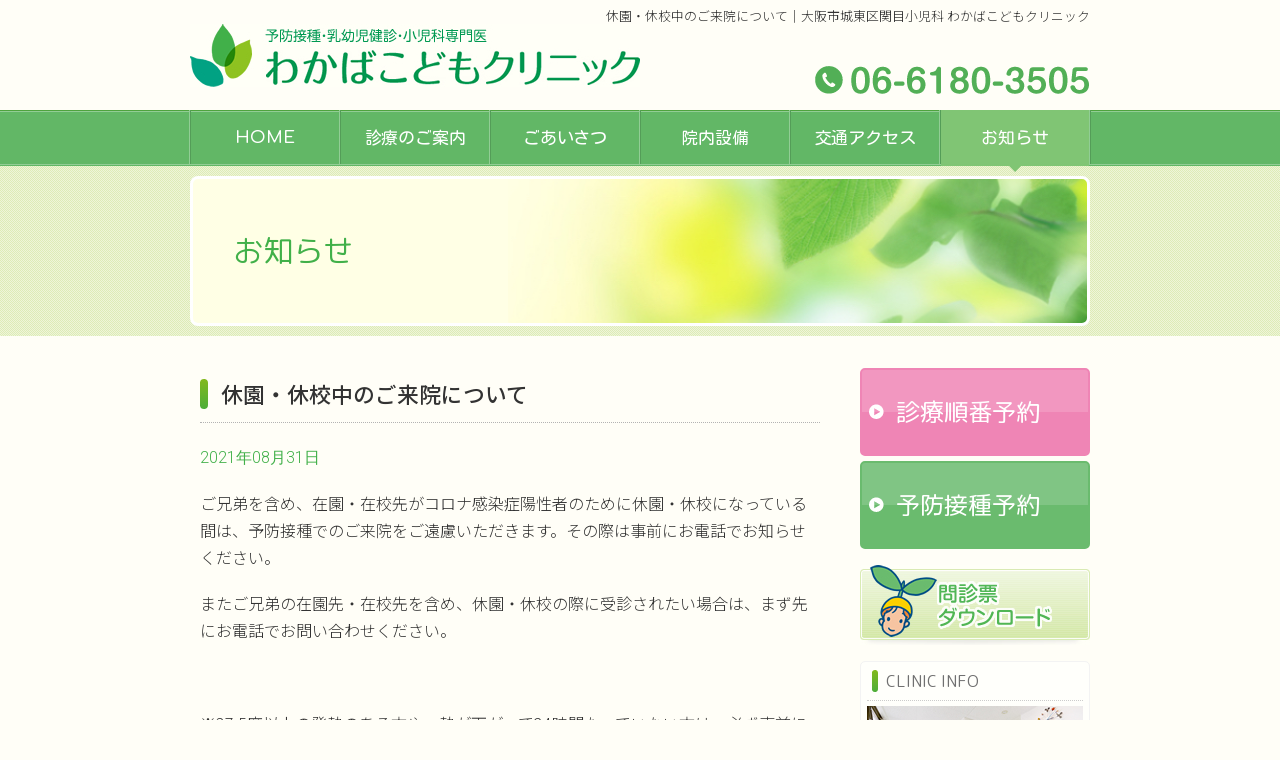

--- FILE ---
content_type: text/html; charset=UTF-8
request_url: https://www.wakaba-kodomo.com/news/entry117.html
body_size: 13670
content:
<!doctype html>
<html lang="ja">
<head>
<meta charset="UTF-8">


<link rel="canonical" href="https://www.wakaba-kodomo.com/news/entry117.html" />

<title>休園・休校中のご来院について｜大阪市城東区関目小児科 わかばこどもクリニック</title>
	
<meta name="description" content="大阪市城東区関目小児科 わかばこどもクリニックでは小児科全般の診察、予防接種、乳幼児健診など行っています。" />
<meta name="keywords" content="大阪市,城東区,関目,小児科,わかばこどもクリニック" />

<meta name="viewport" content="width=device-width, initial-scale=1,user-scalable=no">
<meta name="format-detection" content="telephone=no">

<link href="/css2023/style.css" rel="stylesheet" type="text/css" />
<link href="/css2023/sp.css" rel="stylesheet" type="text/css"  media="all" />
<meta property="og:image" content="https://www.wakaba-kodomo.com/images/ogp.jpg" />

<script type="text/javascript" src="/js/jquery.js"></script>
<script type="text/javascript" src="/js/responsive.js"></script>
<script type="text/javascript" src="/js/css_browser_selector.js"></script>
<script type="text/javascript" src="/js/spmenu.js"></script>
<script type="text/javascript" src="/js/acordion.js"></script>
	
<link href="/css2023/loading.css" rel="stylesheet" type="text/css"/>
<script type="text/javascript" src="/js/loading.js"></script>
	
<meta name='robots' content='max-image-preview:large' />
<link rel="alternate" type="application/rss+xml" title="大阪市城東区関目小児科 わかばこどもクリニック &raquo; 休園・休校中のご来院について のコメントのフィード" href="https://www.wakaba-kodomo.com/news/entry117.html/feed" />
	<style type="text/css">
	.wp-pagenavi{float:left !important; }
	</style>
  <link rel='stylesheet' id='wp-pagenavi-style-css' href='https://www.wakaba-kodomo.com/cms/wp-content/plugins/wp-pagenavi-style/css/css3_black.css?ver=1.0' type='text/css' media='all' />
<link rel="EditURI" type="application/rsd+xml" title="RSD" href="https://www.wakaba-kodomo.com/cms/xmlrpc.php?rsd" />
<meta name="generator" content="WordPress 6.3.7" />
<link rel="canonical" href="https://www.wakaba-kodomo.com/news/entry117.html" />
<link rel='shortlink' href='https://www.wakaba-kodomo.com/?p=117' />
<link rel="alternate" type="application/json+oembed" href="https://www.wakaba-kodomo.com/wp-json/oembed/1.0/embed?url=https%3A%2F%2Fwww.wakaba-kodomo.com%2Fnews%2Fentry117.html" />
<link rel="alternate" type="text/xml+oembed" href="https://www.wakaba-kodomo.com/wp-json/oembed/1.0/embed?url=https%3A%2F%2Fwww.wakaba-kodomo.com%2Fnews%2Fentry117.html&#038;format=xml" />
	<style type="text/css">
	 .wp-pagenavi
	{
		font-size:12px !important;
	}
	</style>
	
</head>


<body id="mid">


	


<header id="head">
<div id="summary"><h1>休園・休校中のご来院について｜大阪市城東区関目小児科 わかばこどもクリニック</h1></div>
<!--  =============================================== -->
<div class="headerArea wrap">
  <div class="logo"><a href="/"><img src="/images/logo.jpg" alt="大阪市城東区関目小児科 わかばこどもクリニック"></a></div>
  <p class="headTel is_PC"><img src="/images/head-tel.png" alt="Tel.06-6180-3505"></p>
  <div class="menuBtn is_SP"><a class="js-spmenu-open" href="" data-target="globalMenu"></a></div>
</div>
<!--  =============================================== -->
<nav>
  <div id="globalMenu" class="js-spmenu">
    <div class="spNavContent">
      <div class="spMenu_head js-spmenu-close">
        <h2 class="menuHeadTitle">MENU</h2>
        <p class="spMenu_head_closeBtn"><img src="/images/spMenu_close.png" alt="閉じる"></p>
      </div>
      <div class="spNavinner">
        <ul id="navMenu">
          <li class="menu1"><a href="/"><div>HOME</div></a></li>
          <li class="menu2"><a href="/medical.html"><div>診療のご案内</div></a></li>
          <li class="menu3"><a href="/greeting.html"><div>ごあいさつ</div></a></li>
          <li class="menu4"><a href="/clinic.html"><div>院内設備</div></a></li>
          <li class="menu5"><a href="/access.html"><div>交通アクセス</div></a></li>
          <li class="menu6"><a href="/news"><div>お知らせ</div></a></li>
          <li class="menu7 is_SP"><a href="/link.html"><div>リンク</div></a></li>
        </ul>
      </div>
    </div>
  </div>
</nav>
<!--  =============================================== -->

</header>


<script type="text/javascript">
$(document).ready(function() {
$("#globalMenu .menu6").addClass("on");
});
</script>

<!--  =======================================================================================================  -->
<div id="content">

<section id="titleArea">
<div class="wrap">
<div class="titleSet">
<h2>お知らせ</h2>
</div>
</div>
</section>

<!--  =======================================================================================================  -->
<section id="contentArea" class="newspage">

<div class="pcwrap">


<div class="main wpcontents clearfix">
<div class="main_wrap">
	

<h2 class="pageTitle">休園・休校中のご来院について</h2>


<p class="date">2021年08月31日</p>

<p class="p1"><span class="s1">ご兄弟を含め、在園・在校先がコロナ感染症陽性者のために休園・休校になっている間は、予防接種でのご来院をご遠慮いただきます。</span><span class="s1">その際は事前にお電話でお知らせください。</span></p>
<p class="p1"><span class="s1">またご兄弟の在園先・在校先を含め、休園・休校の際に受診されたい場合は、まず先にお電話でお問い合わせください。</span></p>
<p>&nbsp;</p>
<p class="p1"><span class="s3">※</span><span class="s2">37.5</span><span class="s1">度以上の発熱のある方や、熱が下がって</span><span class="s2">24</span><span class="s1">時間たっていない方は、必ず事前にお電話をお願いします。（再診の方も同様です。）</span></p>
<p class="p1"><span class="s1">お電話なくこられた場合は、一度ご帰宅をお願いすることがございますのでご了承ください。</span></p>
<p class="p1"><span class="s3">※</span><span class="s1">お電話で指定された時間にインターホンを鳴らしてください。</span></p>
<p class="p1"><span class="s1">その際に必要な物（診察券、保険証、医療証、お薬手帳）はご用意の上お待ちください。</span></p>
<p class="p1"><span class="s3">※</span><span class="s1">このお知らせの右側に「問診票ダウンロード」がございます。ご自宅で印刷できる方はご記入の上お持ちいただいても構いません。</span></p>
<p class="p1"><span class="s3">※</span><span class="s1">どなた様もご来院時は</span></p>
<p class="p1"><span class="s1">・お付き添いの方も含めた事前の検温</span></p>
<p class="p1"><span class="s1">・できる限りのマスクご着用</span></p>
<p class="p1"><span class="s1">・お付き添いは最小人数で</span></p>
<p class="p1"><span class="s1">お願いいたします。</span></p>

<p><a href="https://www.wakaba-kodomo.com/category/news" class="more-link">一覧に戻る</a></p>






</div>
<!--end main_wrap -->
</div>
<!--end main -->



<div id="side_foot">
  <div class="reactionBtnArea">
    <ul class="spwrap">
      <li class="pcmb03 reactionBtn yoyaku_jun"><a href="http://junnavi.com/wakaba/" target="_blank">診療順番予約</a></li>
      <li class="pcmb10 reactionBtn yobo"><a href="https://junnavi.com/wakaba/sindex.php?kbn=2" target="_blank">予防接種予約</a></li>
      <li class="pcmb10 sp_reactionBtn monshin"><a href="/wakaba-monshin.pdf" target="_blank"><span class="is_SP">問診票ダウンロード</span><img src="/images/bannerDL.jpg" alt="問診票ダウンロード" width="230" height="80" class="is_PC" /></a></li>
      <li class="reactionBtn tel"><a href="TEL:06-6180-3505"><img src="/images/reactionBtn_tel.png" alt="お気軽にお問い合わせください。TEL:06-6180-3505"></a></li>
    </ul>
  </div>
  <div class="sideInfoBlock">
    <div class="footLogo is_SP"> <img src="/images/footLogo_sp.png" alt="大阪市城東区関目小児科 わかばこどもクリニック" class=""> </div>
    <h2 class="side_head is_PC">CLINIC INFO</h2>
    <p class="mb05 is_PC"><img src="/images/sideImg.jpg" alt="" width="216" height="146" /></p>
    <div class="side-address">
      <div class="side-treatmentArea spmt10">
        <h3 class="sq">診療内容</h3>
        <p class="txt09 spTxt10 mb05">小児科・予防接種・乳児検診</p>
      </div>
      <div class="side-clinicArea">
        <h3 class="sq">所在地</h3>
        <p class="txt095 spTxt10 mb03">〒536-0008<br/>大阪府大阪市城東区<br class="is_PC">関目5丁目 16−19−101 </p>
        <p class="side_footTel mb05">TEL.06-6180-3505</p>
      </div>
      <div class="side-accessArea">
        <h3 class="sq is_SP spmt10">交通アクセス</h3>
        <ul class="list_sq mb05">
          <li>京阪本線｢関目｣駅より<br class="is_PC">徒歩5分</li>
          <li>大阪メトロ今里筋線<br class="is_PC">｢関目成育｣駅より徒歩5分</li>
          <li>大阪メトロ谷町線<br class="is_PC">｢関目高殿｣駅より徒歩8分</li>
        </ul>
        <p class="arrow strong400 is_PC"><a href="/access.html">マップを見る</a></p>
      </div>
      <div class="side-parkingArea is_SP spmt10">
        <h3 class="sq">駐車場</h3>
        <p class="txt09 spTxt10 mb05">近隣のコインパーキングをご利用ください。</p>
      </div>
      <div class="timeTableArea is_SP spmt10">
        <h4 class="sq">診療受付時間</h4>
        <table class="timeTable">
          <tbody>
            <tr class="thTitle">
              <th class="thHours">診療時間</th>
              <th class="day">月</th>
              <th class="day">火</th>
              <th class="day">水</th>
              <th class="day">木</th>
              <th class="day">金</th>
              <th class="day">土</th>
              <th class="day">日･祝</th>
            </tr>
            <tr class="am">
              <td class="timeHead"><div class="titleTh">午　 前</div>
                <div class="timeTh"><span>9:00</span>～<span>12:00</span></div></td>
              <td class="schedule std"></td>
              <td class="schedule std"></td>
              <td class="schedule std"></td>
              <td class="schedule off">ー</td>
              <td class="schedule std"></td>
              <td class="schedule std"></td>
              <td class="schedule off">ー</td>
            </tr>
            <tr class="kenshin">
              <td class="timeHead"><div class="titleTh">乳児健診<br>
                予防接種</div>
                <div class="timeTh"><span>14:00</span>～<span>15:00</span></div></td>
              <td class="schedule off">ー</td>
              <td class="schedule text_s">予防<br class="is_SP">
                接種</td>
              <td class="schedule off">ー</td>
              <td class="schedule off">ー</td>
              <td class="schedule text_s">乳児<br class="is_SP">
                健診<br>
                予防<br class="is_SP">
                接種</td>
              <td class="schedule off">ー</td>
              <td class="schedule off">ー</td>
            </tr>
            <tr>
              <td class="timeHead"><div class="titleTh">午　 後</div>
                <div class="timeTh"><span>16:00</span>～<span>18:30</span></div></td>
              <td class="schedule std"></td>
              <td class="schedule off">ー</td>
              <td class="schedule std"></td>
              <td class="schedule off">ー</td>
              <td class="schedule std"></td>
              <td class="schedule off">ー</td>
              <td class="schedule off">ー</td>
            </tr>
          </tbody>
        </table>
        <p class="mb03"><span class="colorBold">休診日</span>：火曜午後、土曜午後、木曜、日曜、祝日</p>
      </div>
      <!--end timeTableArea -->
    </div>
    <!--end side-address -->
  </div>
  <!--end sideInfoBlock -->
</div>
<!--end side_foot -->

</div>
<!-- / pcwrap =================================================================  -->

</section>
<!-- / contentArea ======================================================================================================= -->


<footer>
  <!-- ID foot =================================================================  -->
  <section id="foot">
    <div class="wrap">
      <p class="link toLinkpage is_PC"><a href="/link.html">リンク</a></p>
      <h2><span class="pcmr05">大阪市城東区関目小児科</span><br class="is_SP">
        わかばこどもクリニック</h2>
      <p class="is_PC mb0">〒536-0008 大阪府大阪市城東区関目5丁目16−19−101</p>
      <p class="copyright">&copy;Copyright WAKABA KIDS CLINIC All Rights Reserved.</p>
    </div>
  </section>
  <!-- end ID foot =================================================================  -->
  <aside id="pagetop" class="clear"><img src="/images/common/pagetop.svg" alt="このページの先頭へ"/></aside>
  <div class="is_SP">
    <ul id="yoyaku">
      <li class="tel"><a href="TEL:06-6180-3505">TEL</a></li>
      <li class="yoyakulink"><a href="https://junnavi.com/wakaba/sindex.php" target="_blank">順番予約</a></li>
      <li class="map"><a href="/access.html">MAP</a></li>
    </ul>
  </div>
</footer>
</div>
<!--end  ID content -->


</body>
</html>



--- FILE ---
content_type: text/css
request_url: https://www.wakaba-kodomo.com/css2023/style.css
body_size: 28781
content:
@charset "utf-8";
/* CSS Document */

@import url("../css2023/common.css");
@import url("../css2023/common-detail.css");
@import url("../css2023/commonIcon.css");

@import url("../css2023/detail.css");
@import url("../css2023/btn.css");
@import url("../css2023/acordion.css");


@import url("../css2023/top.css");

@import url('https://fonts.googleapis.com/css?family=Noto+Sans+JP:100,300,400,500,700,900&display=swap&subset=japanese');
@import url('https://fonts.googleapis.com/css2?family=Roboto:wght@100;300;400;500;700&display=swap');
@import url('https://fonts.googleapis.com/css?family=Noto+Serif+JP:200,300,400,500,600,700,900&display=swap&subset=japanese');
@import url('https://fonts.googleapis.com/css?family=M+PLUS+Rounded+1c:100,300,400,500,700,800,900&display=swap');
@import url('https://fonts.googleapis.com/css2?family=Kosugi+Maru&display=swap');
@import url('https://fonts.googleapis.com/css2?family=Comfortaa:wght@300;400;500;600;700&display=swap');



/*  -------------------------------------------------------------------------------------------------------------------- */

/* ベースレイアウト設定 */

/*  -------------------------------------------------------------------------------------------------------------------- */


html{font-size:100%;}


body {
/*font-family: "ヒラギノ角ゴ Pro W3","Hiragino Kaku Gothic Pro","メイリオ",Meiryo,"ＭＳ Ｐゴシック",sans-serif;*/
	font-family: 'Noto Sans JP', sans-serif;
	color:#333333;
	height:100%;
	line-height:1.7;
	background:#FFFEF7;
	-webkit-text-size-adjust: none;
	font-weight:400;
}

.mac body{font-weight:300;}



.strong,
strong{ font-weight:700; color:#333;}

.mac .strong,
.mac strong{ font-weight:500;}


.mincho{ font-family: 'Noto Serif JP', serif;}
.font-rounded {font-family: 'M PLUS Rounded 1c', sans-serif;}
.font-comfortaa {font-family: 'Comfortaa', sans-serif;}




/* ヘッダー幅 */


#summary{width:900px; margin:auto; position:relative; }





/* ページ幅 */
.wrap{margin:auto; width:900px;}




/* PC ページ幅*/
@media print, screen and (min-width: 737px) {

.pcwrap{margin:auto; width:900px;}

	
	
.main{
	width: 630px;
	padding-bottom: 6rem;
}
	

.main_wrap{
	text-align: left;
	width: 620px;
	margin: 0 auto;
	padding: 0px 0 0px 10px;
}

#side_foot {
  line-height: 1.5;
	margin-left: auto;
}
#side_foot {
  width: 230px;
  text-align: left;
  margin-bottom: 2rem;
}
	
#contentArea .pcwrap{
padding-top: 2rem;
display: flex;
justify-content: space-between;

}

	
}






/* SP ページ幅*/
@media screen and (max-width: 736px) {
	
.main_wrap{width: 92%;margin: auto;}
.main{padding-bottom: 2rem;}
	
	
	
	
}


/*  -------------------------------------------------------------------------------------------------------------------- */

/* 基本要素 */

/*  -------------------------------------------------------------------------------------------------------------------- */




/*hover PC*/
@media print, screen and (min-width: 737px) {
.links a:hover,
a.plane:hover,
a:hover
a img:hover{ opacity:0.85;}

}

a{color:#0099CC;}



a.more-link,
.link a,
.links a{ text-decoration:none; color:#333;}
.top .newsinfo p.headline a{color:#333;}


a.plane{ text-decoration:none; color:#333;}



/* 基礎パーツカラー */
/*  ------------------------------------------------------------ */

/* ●＆■ */

.wpcontents ul li:before,
ul li:before,.headListTable th:before{ color:#a0d7a0;}

.wpcontents ul.listBrown li:before,
ul.listBrown li:before,.headListTable.listBrown th:before{ color:#98785b;}

.wpcontents ul.listPink li:before,
ul.listPink li:before,.headListTable.listPink th:before{ color:#febfd6;}

.wpcontents h4:before,
.sq:before , .profHead:before{color:#41b049;}


.sqPink:before{color:#ed5196;}




/* 太字テキスト */

.tx-b,.tx-bb,
dl.headingText dt
{color:#41B049;}


/*アイコン使用テキストサイズ*/
.iconTxt{ font-weight:500; margin-bottom:0.4rem; font-size:1.1rem;color: #4d3e36;}

.mac .iconTxt{ font-weight:400;}









/* SP */
@media screen and (max-width: 736px) {
/*.news h2 {color:#1D9ECC;}*/
}

.color{color:#41B049;}
.colorOrange{color:#FF6600;}


.colorBrown{color:#4d3e36;}
.colorDarkBrown{color:#534741;}
.colorGB{color:#4a3916;}

.colorRed{ color:#F15A24;}
.colorGray{color:#333333;}

.colorBold{ color:#41B049; font-weight:700;}
.mac .colorBold{font-weight:500;}


/* お知らせパーツ */
/*.news-block{ border-color:#D9F1F9; background:#FFFFFF;}
.news h2:before{background:#1AB3DD;}
.date{    color: #1D9ECC;}
*/

hr,
.dotline{ border-color:#CCCCCC; margin-bottom:2rem; padding-bottom:2rem;}

.dotline.lineColor,
hr.color{border-color:#f0e0c0;}

hr.lineS,
.dotline.lineS{  margin-bottom:1rem; padding-bottom:1rem;}

.dotline_bottom{ border-bottom: 1px dotted #CCCCCC;}
.dotline_top{ border-top: 1px dotted #CCCCCC;}




/*基本要素要素マージン */
/*  ------------------------------------------------------------ */

p{ margin-bottom:1.2rem;}


ul.list li,ul.listS li{margin-bottom:0.2rem;}

ul.listSS li{margin-bottom:0.3rem;}



ol{padding-left: 1.2rem;}
ol li{padding-left: 0.5rem;}


/*PCのみ*/
@media print, screen and (min-width: 737px) {
ol{line-height: 1.9;}
}


/*  -------------------------------------------------------------------------------------------------------------------- */

/* 変更デザインパーツ */

/*  -------------------------------------------------------------------------------------------------------------------- */



h1{ position: absolute; right:0; top:5px; font-size:80%; z-index:100;}





/*  ------------------------------------------------------------ */

/*ヘッダー*/

/*  ------------------------------------------------------------ */

/* ヘッダ 基礎*/
header{	width:100%;  }
header .logo{  display:flex; align-items: center;}
header .headerArea{margin:0 auto; position:relative; display:flex;}

header p{ margin-bottom:0rem;}
header ul, header  ol{ margin-bottom: 0rem; }
header li{  margin-bottom:0rem}






/* ヘッダーデザイン調整 */
/*  ------------------------------------------------------------ */
header{box-sizing:border-box;}
header .logo{ height:110px;}
header .headTel{position: absolute; right:0px; bottom:16px; }




/*PCのみ*/
@media print, screen and (min-width: 737px) {
	
header{/*! background:#fff; */}


}





/*SP*/
@media screen and (max-width: 736px) {
	
header{ border-top: solid 3px #41B049;}	

	

}



/* ヘッダー固定する場合 */
/*  ------------------------------------------------------------ */



/*PCのみ*/
@media print, screen and (min-width: 737px) {
	
/*
#head{ 
	z-index:1000;
	width:100%;
	position:fixed;
	top: 0;
	left: 0;
	transition:.5s;
	border-bottom:#EDEDED solid 1px;
}
	
.is-animation{top:-144px!important;transition:0.5s;}
	
#content{padding-top:220px;}

	

*/
}




/*#head{transition: .5s;  position:fixed;top: 0; left: 0; width:100%; z-index:100; border-bottom:#EDEDED solid 1px; }*/


/* SP 
@media screen and (max-width: 736px) {
a.anchor{  margin-top:-80px; padding-top:80px; display:block;}

}
*/


/*
 以下高さの合計
#header border-top +
#header .logo  + 
#head .head-menu li a height
*/







/* ヘッダナビ */
/*  ------------------------------------------------------------ */

/* ヘッダ メニュー*/

nav #navMenu li { margin-bottom:0; }


/*PCのみ*/
@media print, screen and (min-width: 737px) {
	
/*nav #globalMenu.js-spmenu{display: block!important;}*/
nav ul#navMenu{margin:auto;width:900px;}

/* ナビ背景 */
nav{
	width:100%;
	height:56px;
	min-width: 900px;
	position: relative;
	background: #62b766;
}

/* ナビ背景装飾 */
nav::before{
	content: "";
	position: absolute;
	width:100%;
	height:2px;
	top: 0;
	background: linear-gradient(rgba(78,163,62,1) 50%,rgba(146,205,149,1) 50%);
}

#globalMenu{position: relative;}
#globalMenu::before{
	content: "";
	position: absolute;
	width:100%;
	height:2px;
	bottom: 0;
	background: linear-gradient(rgba(146,205,149,1) 50%,rgba(98,183,102,1) 50%);
}


nav ul{
	display: flex;
	justify-content: space-between;
	border-left:#92cd95 solid 1px;
	border-right:#549d58 solid 1px;
}

	
/* メニューボタンサイズ */
nav #navMenu {height:56px; /*overflow:hidden;*/}
	
nav #navMenu > li{border-right:#92cd95 solid 1px;border-left:#549d58 solid 1px;box-sizing: border-box;width:100%;}

	
nav #navMenu > li > a{
	width:100%;
	height:56px;
	color:#fff;
	font-size:1.06rem;
	font-weight: 500;
	text-decoration: none;
	line-height: 1.1;
	text-align: center;
	display: flex;
	align-items: center;
	justify-content: center;
	box-sizing: border-box;
	position: relative;
	font-family: 'Kosugi Maru', sans-serif;
	font-feature-settings: "palt";
	letter-spacing: -0.01em;
}
.mac nav #navMenu > li > a{font-weight: 400;}

nav #navMenu > li.menu1 > a{font-family:'Comfortaa'; font-weight: 600;}


nav #navMenu > li.on > a,
nav #navMenu > li.pcOn > a{
	background: #80C574;
}

nav #navMenu > li.on > a::before,
nav #navMenu > li.pcOn > a::before{
    position: absolute;
    content: "";
    border-left: 6px solid transparent;
    border-right: 6px solid transparent;
    border-top: 6px solid #80C574;
    bottom: -6px;
    left: 50%;
    -webkit-transform: translate(-50%,0);
    transform: translate(-50%,0);
	z-index: 1;
}

	
	
	
	

nav #navMenu li a:hover{ opacity:0.9;}

/*メニューボタンデザイン */
nav #navMenu li.menu1{width:150px; }
nav #navMenu li.menu2{width:150px;}
nav #navMenu li.menu3{width:150px;}
nav #navMenu li.menu4{width:150px;}
nav #navMenu li.menu5{width:150px;}
nav #navMenu li.menu6{width:150px;}
nav #navMenu li.menu7{width:150px;}
	

/* ================= */

.spMenu_head{display: none;}
#globalMenu{display: block!important;}
#content{display:block!important;}

}








/* ミドル　タイトル画像 */
/*  ------------------------------------------------------------ */




/* ミドルビジュアル*/

#mid #titleArea{
	background-size:auto 100%;
	width: 100%;
	height: 170px;
	margin-bottom:0;
	display:flex; 
	align-items: center;
}





/*PCのみ*/
@media print, screen and (min-width: 737px) {

#mid #titleArea{min-width: 900px;
	background-image:url(../images/mid-bg.jpg) ;
	background-position:center;
	background-repeat:repeat-x;
}	
	
	
}






/*SP*/
@media screen and (max-width: 736px) {
	
#mid #titleArea{
	height:120px;
	background-image: url(../images/midImg_sp.jpg);
	background-color:#ffffe4;
	background-position:right center;
	background-repeat:no-repeat;
}

	
	
	
}







/* ページタイトル*/
/*  ------------------------------------------------------------ */


/*PCのみ*/
@media print, screen and (min-width: 737px) {

#titleArea .titleSet{
	display:flex; 
	align-items: center;
	height: 150px;
	width: 900px;
	margin: 0 auto;
	line-height: 1.4;
	background-image:url(../images/midImg.jpg);
	background-position:right center;
	background-repeat: no-repeat;
	background-size: auto 150px;
	background-color:#ffffe5;
	border-radius: 8px;
	border:3px #fff solid;
	box-sizing: border-box;
	padding-left: 2.5rem;
}

}





#titleArea h2{
	font-size:1.9rem;
	color:#41b049;
	font-family: 'M PLUS Rounded 1c', sans-serif;
	font-weight: 500;
}



.mac #titleArea h2{font-weight: 400;}





/*SP*/
@media screen and (max-width: 736px){

#titleArea .titleSet{height: 120px;width: 100%;	display:flex; align-items: center;}
#titleArea h2{font-size:1.35rem;}
#titleArea h2 span.decoSmallTxt{font-size:0.65rem;margin-top: 0.2rem;}	

}








/* メインタイトル H2*/
/*  ------------------------------------------------------------ */


h2.pageTitle {
	display: flex;
	padding:0.7rem 0 0.8rem;
	font-weight:700;
	line-height:1.4;
	align-items: center;
	font-size:1.35rem;
	flex-direction: row;
	border-bottom: dotted 1px #b3b3b3;
	margin:0 auto 1.3rem;
}

.mac h2.pageTitle {	font-weight:500;}


h2.pageTitle:before{
	content: '';
	width: 8px;
	margin-right: 0.8rem;
	flex-shrink: 0;
	align-self: stretch;
	min-height: 1.7rem;
	border-radius:5px; 
	display: block;

/* Permalink - use to edit and share this gradient: https://colorzilla.com/gradient-editor/#83b91d+0,4dae3a+100 */
background: rgb(131,185,29); /* Old browsers */
background: -moz-linear-gradient(top,  rgba(131,185,29,1) 0%, rgba(77,174,58,1) 100%); /* FF3.6-15 */
background: -webkit-linear-gradient(top,  rgba(131,185,29,1) 0%,rgba(77,174,58,1) 100%); /* Chrome10-25,Safari5.1-6 */
background: linear-gradient(to bottom,  rgba(131,185,29,1) 0%,rgba(77,174,58,1) 100%); /* W3C, IE10+, FF16+, Chrome26+, Opera12+, Safari7+ */
filter: progid:DXImageTransform.Microsoft.gradient( startColorstr='#83b91d', endColorstr='#4dae3a',GradientType=0 ); /* IE6-9 */

}

h2.pageTitle.direct{ margin-bottom:0; border:none;}










/*SP*/
@media screen and (max-width: 736px) {

h2.pageTitle{
	font-size:1.15rem;
	margin: 1rem auto 0.5rem;
	padding:0 0 0.6rem;
}
h2.pageTitle:before{
	width: 7px;
	min-height:1.9rem;
	margin-right:0.7rem;
}
h2.pageTitle.directSP{ margin-bottom:0; border:none;}

}






.decoSmallTxt{color: #62B766; font-family:'Roboto', sans-serif; font-size:0.9rem;margin-bottom:0rem;}


@media screen and (max-width: 736px) {
.decoSmallTxt{font-size:0.8rem;}
}








dl.headingText{ margin-bottom: 1.2rem;}
dl.headingText dt{ font-size:1.2rem; font-weight:400; margin-bottom:0.2rem;}
dl.headingText dd + dt{ margin-top:1.2rem; }


.tx-b{ font-size:1.2rem; margin-bottom: 0.6rem; font-weight: 500; line-height:1.5;}
.tx-bb{ font-size:1.35rem; margin-bottom: 0.8rem; font-weight: 700; line-height:1.5;}
.tx-bbb{ font-size:1.55rem; margin-bottom: 0.8rem; font-weight: 700; line-height:1.5;}

.mac .tx-b{font-weight: 400;}
.mac .tx-bb{font-weight: 500;}

/* SP */
@media screen and (max-width: 736px) {
.tx-b{ font-size:1.2rem;}
.tx-bb{ font-size:1.25rem;}


dl.headingText dt{ font-size:1.15rem;}
}
























/* ============================================================== */
/* 色付き番号箇条書きリスト */



ol.numList{
  counter-reset: item;
  list-style-type: none;
  padding-left: 0;
}
ol.numList ol{
  padding-left: 1rem;

}
ol.numList li{
  text-indent: -1.6rem;
  padding-left: 1.6rem;
  margin-bottom:0rem;
  font-size:1.2rem;

}
ol.numList li:before {
  counter-increment: item;
  content: counter(item)'.';
  padding-right: .5rem;
  font-weight: 500;
  color: #EE772B;
  font-size:1.5rem;
}


/* 表テーブル*/
/*  ------------------------------------------------------------ */


table.listTable {  margin: 0 0 10px; text-align:left; border:solid 1px #CCCCCC;}
table.listTable td{ padding:0.8rem 1rem; background:#FFFFFF;
 border-left:solid 1px #CCCCCC;
  border-bottom:solid 1px #CCCCCC;
  }

table.listTable th{padding: 0.8rem 1rem;}


table.listTable tbody th{
	background:#FFF7EA;
	font-weight:500;
	white-space:nowrap; 
	border-bottom:solid 1px #CCCCCC;
}

.mac table.listTable tbody th{font-weight:400;}


table.listTable thead th{ 
	background:#fef3e0; 
	text-align:center;
	border-left:solid 1px #CCCCCC;
	border-bottom:solid 1px #CCCCCC;
	line-height:1.4;
	padding:1.3rem 0;
	font-weight:500;
}
.mac table.listTable thead th{font-weight:400;}


table.listTable .line2 th{ background:#FFF7EA; text-align:center; border-left:solid 1px #CCCCCC;   border-bottom:solid 1px #CCCCCC; line-height:1.4; padding:0.8rem 0; }
















/*PCのみ*/
@media screen and (min-width: 737px) {


table.listTable  td span{ /*! padding-left:0.6rem; */}
	

table.listTable.paddingTable_S tbody th,
table.listTable.paddingTable_S tbody td{padding-top: 1.1rem;padding-bottom: 1.1rem;}

table.listTable.paddingTable_SS tbody th,
table.listTable.paddingTable_SS tbody td{padding-top: 0.8rem;padding-bottom: 0.8rem;}
	
	
}


/* SP */
@media screen and (max-width: 736px) {

table.listTable { font-size:0.9rem;line-height: 1.5;}
	
table.listTable thead th{padding:1rem 0;}
	
table.listTable tbody th{ text-align:center;}
table.listTable td{ /*! text-align:left; */}
table.listTable tbody th.thLv2{ text-align:left;}

table.listTable  td.price{  width:auto; text-align:center; white-space:nowrap; width:25%;}
table.listTable  td.price span{ display:block; line-height:1;}
table.spVecticalList th.thLv2{ border-left:none;}
	
	
table.listTable tbody td{ padding-top:0.9rem;padding-bottom:0.9rem;}	
	
}









/*  ------------------------------------------------------------ */

/*診療時間テーブル*/

/*  ------------------------------------------------------------ */


table.timeTable{
	width:100%;
	text-align:center;
	box-sizing:border-box;
	margin-bottom:0.5rem;
	font-family: 'M PLUS Rounded 1c', sans-serif;
	color: #00a786;
	border-collapse: separate;
	overflow:hidden;
	border:#00a786 solid 2px;
	font-weight:500;
}
.mac table.timeTable{font-weight:400;}

table.timeTable th{
	font-size:0.95rem;
	box-sizing:border-box;
	line-height:1;
	padding:0.4rem 0;
	background:#d1e6a1;
	border-bottom:#00a786 solid 1px;
}

table.timeTable td{box-sizing:border-box;}

table.timeTable td.timeHead{
	white-space:nowrap;
	line-height:1.2;
	font-size:0.95rem;
	height: 2.7rem;
	padding:0.4rem 0.4rem 0.4rem 0.5rem;
}

.timeTable .timeHead span{font-size:120%;font-family: 'Roboto', sans-serif;}


table.timeTable th{border-left:#00a786 solid 1px;}
table.timeTable th:first-child{border-left:none;}
table.timeTable td{background:#fffffb;border-bottom:#00a786 solid 1px;}
table.timeTable tr:last-of-type td{border-bottom:none;}
table.timeTable td.schedule{border-left:#00a786 solid 1px;}


table.timeTable td.schedule{font-size:1.2rem;width:10%;}
table.timeTable td.std{
	background-image:url(../images/common/icon_schedule.svg);
	background-repeat: no-repeat;
	background-position: center;
	background-size: auto 1.7rem;
}

table.timeTable td.text_s{font-size:0.75rem;line-height:1.2;}






/*PCのみ*/
@media print, screen and (min-width: 737px) {

table.timeTable td.timeHead{display: flex;align-items: center;}
table.timeTable td.timeHead .titleTh{margin-right: 0.6rem;}
table.timeTable tr.am td.timeHead .titleTh{margin-right: 0.9rem;}
table.timeTable tr.kenshin td.timeHead .titleTh{font-size:0.8rem;margin-right: 0.5rem;}

}





/* SP */
@media screen and (max-width: 736px) {

	
table.timeTable th{font-size:0.8rem;padding:0.4rem 0;}
.timeTable .day{font-size:0.75rem;}
table.timeTable td.timeHead{padding:0.3rem 0.3rem;font-size:0.75rem;line-height: 1.3;}
table.timeTable tr.kenshin td.timeHead .titleTh{font-size:0.7rem;line-height: 1.2;}
.timeTable .timeHead .timeTh span{font-size:135%;}	
table.timeTable td.schedule{width:11%;padding: 0.2rem 0;}	
table.timeTable td.text_s{font-size:0.7rem;}


}










/*  ------------------------------------------------------------------------------------- */

/* side_foot*/

/*  ------------------------------------------------------------------------------------- */


/*PCのみ*/
@media print, screen and (min-width: 737px) {
	
#side_foot{line-height:1.5;}

#side_foot .side_head{
	display: flex;
	padding:0.5rem 0;
	font-weight:500;
	line-height:1.4;
	align-items: center;
	font-size:1rem;
	flex-direction: row;
	border-bottom: dotted 1px #ccc;
	font-family: 'M PLUS Rounded 1c', sans-serif; 	
	text-align:left;
	color:#707070;
	width: 216px;
	margin:0 auto 5px;
}
.mac #side_foot .side_head{font-weight:400;}

#side_foot .side_head:before{
	content: '';
	width: 6px;
	margin-right: 0.5rem;
	margin-left: 0.3rem;
	flex-shrink: 0;
	align-self: stretch;
	min-height: 1rem;
	border-radius:5px; 
	display: block;
/* Permalink - use to edit and share this gradient: https://colorzilla.com/gradient-editor/#83b91d+0,4dae3a+100 */
background: rgb(131,185,29); /* Old browsers */
background: -moz-linear-gradient(top,  rgba(131,185,29,1) 0%, rgba(77,174,58,1) 100%); /* FF3.6-15 */
background: -webkit-linear-gradient(top,  rgba(131,185,29,1) 0%,rgba(77,174,58,1) 100%); /* Chrome10-25,Safari5.1-6 */
background: linear-gradient(to bottom,  rgba(131,185,29,1) 0%,rgba(77,174,58,1) 100%); /* W3C, IE10+, FF16+, Chrome26+, Opera12+, Safari7+ */
filter: progid:DXImageTransform.Microsoft.gradient( startColorstr='#83b91d', endColorstr='#4dae3a',GradientType=0 ); /* IE6-9 */

}


#side_foot .sideInfoBlock{
	background:#fffffb;
	text-align:center;
	margin-bottom:10px;
	border:1px solid #f3f3f3;
	box-shadow: 0px 2px 0px rgba(244,243,238,0.70);
	border-radius: 5px;
}

#side_foot .sideInfoBlock h2{margin-bottom:5px;}

#side_foot .side-address{padding:5px 15px 5px 15px;text-align: left;}

#side_foot .side-address ul.list_sq li{
	font-size: 0.9rem;
	position: relative;
	padding-left: 0.8rem;
	text-indent: 0;
	margin-bottom: 0.3rem;
}
	
#side_foot .side-address .list_sq li::before{
	color:#a0d7a0;
	content: "■";
	font-size: 0.3rem;
	position: absolute;
	left: 0;
	top: 0.4rem;
}


#side_foot .side-address .sq{font-size: 0.9rem;font-weight: 700;}
.mac #side_foot .side-address .sq{font-weight: 500;}


#side_foot .side-address .sq::before {
  content: "■";
  padding-right: 0.2rem;
  font-size: 0.9rem;
}


#side_foot .side-address p.arrow{ margin-bottom:10px;}
#side_foot .side-address .arrow {
  background-image: url(../images/common/arrow.gif);
  background-repeat: no-repeat;
  background-position: left top 0.5rem;
  padding-left: 16px;
}

#side_foot .arrow a{color: #666666;font-size: 0.95rem;}
.arrow a{text-decoration: none;}



.side_footTel{font-size: 1.4rem;font-weight:500;color: #41B049;}
.mac #side_foot .side_head{font-weight:400;}





}











/* SP */
@media screen and (max-width: 736px) {

#side_foot{background:#fffffb;padding-top: 1.5rem;border-top: solid 3px #41B049;}
	
	
#side_foot{display: flex;flex-wrap: wrap;}
.reactionBtnArea,.sideInfoBlock{width: 100%;}
.sideInfoBlock{order: 1;}
.reactionBtnArea{order: 2;}
	
	
#side_foot .side-address{display: flex;flex-wrap: wrap;}
.side-treatmentArea,
.side-clinicArea,
.side-accessArea,
.side-parkingArea,
.timeTableArea{width: 100%;}

.side-clinicArea{order: 1;}
.side-accessArea{order: 2;}
.side-parkingArea{order: 3;}
.timeTableArea{order: 4;}
.side-treatmentArea{order: 5;}
	

	
	

#side_foot .sideInfoBlock{width: 92%;margin: auto;}
	

	

#side_foot .side-address ul.list_sq li{
	position: relative;
	padding-left: 1.2rem;
	text-indent: 0;
	margin-bottom: 0.2rem;
}
	
#side_foot .side-address .list_sq li::before{
	color:#9fd69f;
	content: "●";
	font-size: 0.9rem;
	position: absolute;
	left: 0;
	top: 1px;
}
	
	
	
#side_foot .reactionBtnArea{background:#fff8e8;padding: 1.5rem 0;margin-top: 2rem;}


	
}




/*  ------------------------------------------------------------ */



.reactionBtn{
	border-radius:5px;
	display:block;
	background: #fff;
	margin-bottom: 0.5rem;
}

li.reactionBtn:last-of-type{ margin-bottom:0;}

.reactionBtn a{
	text-align:center;
	background-image:url("../images/common/btnR_wh.svg"); 
	background-repeat:no-repeat;
	background-position:left 0.8rem center;
	background-size:auto 1.15rem;
	display:block;
	width: 100%;
	padding:0.8rem 2.5rem;
	text-decoration:none;
	color:#FFFFFF;
	font-weight:500;
	border-radius:5px;
	box-sizing:border-box;
	font-size:1.3rem;
	font-family: 'M PLUS Rounded 1c', sans-serif;
}
.mac .reactionBtn a{font-weight: 400;}


.reactionBtn.yoyaku_jun{
	background: linear-gradient(180deg, #F297C0 0%, #F297C0 50%, #EF85B5 50%, #EF85B5 100%);
	box-sizing:border-box;
	border: 1px solid #EF85B5;
}

.reactionBtn.yobo{
	background: linear-gradient(180deg, #80c584 0%, #80c584 50%, #6abb6e 50%, #6abb6e 100%);
	box-sizing:border-box;
	border: 1px solid #6abb6e;
}






@media print, screen and (min-width: 737px) {
	
.reactionBtn{display:inline-block;}	
.reactionBtn a{font-size:1.5rem;min-width:22rem;text-indent: 0.8rem;}

.reactionBtn.yoyaku_jun{border: 2px solid #EF85B5;}
.reactionBtn.yobo{border: 2px solid #6abb6e;}

	
	
	

#side_foot .reactionBtn{display:block;}
#side_foot .reactionBtn a{
	min-width:inherit;
	text-align:left;
	padding:1.5rem 1.3rem 1.5rem 1.3rem;
	background-position:left 0.3rem center;
	background-size:auto 1.15rem;
	font-size:1.5rem;
}	
	
#side_foot .reactionBtn.tel{display: none;}

.reactionBtn img:hover{opacity: 1;}
.reactionBtn a:hover{opacity: 0.85;}


}







/* SP */
@media screen and (max-width: 736px) {
	
	
	

 .sp_reactionBtn{
	border-radius:5px;
	display:block;
	background: #fff;
	margin-bottom: 0.5rem;
}

li.sp_reactionBtn:last-of-type{ margin-bottom:0;}

 .sp_reactionBtn a{
	text-align:center;
	background-image:url("../images/common/btnR_wh.svg"); 
	background-repeat:no-repeat;
	background-position:left 0.8rem center;
	background-size:auto 1.15rem;
	display:block;
	width: 100%;
	padding:0.8rem 2.5rem;
	text-decoration:none;
	color:#FFFFFF;
	font-weight:500;
	border-radius:5px;
	box-sizing:border-box;
	font-size:1.3rem;
	font-family: 'M PLUS Rounded 1c', sans-serif;
}
.mac .sp_reactionBtn a{font-weight: 400;}
	
	
.reactionBtn.monshin,
.sp_reactionBtn.monshin{
	background: linear-gradient(180deg, #73c9bb 0%, #73c9bb 50%, #59bfaf 50%, #59bfaf 100%);
	box-sizing:border-box;
	border: 1px solid #59bfaf;
}	
	

.reactionBtn.yobo a{
	background-image: url("../images/common/icon_yobo.svg");
	background-position:0.6rem center;
	background-size:2.8rem;
	padding:1.1rem 1rem 1.1rem 2.5rem;
}

.reactionBtn.yoyaku_jun a{
	background-image: url("../images/common/icon_reserve.svg");
	background-position:0.6rem center;
	background-size:2.8rem;
	padding:1.1rem 1rem 1.1rem 2.5rem;
}

.reactionBtn.monshin a,
.sp_reactionBtn.monshin a{
	background-image: url("../images/common/icon_monshin.svg");
	background-position:0.6rem center;
	background-size:2.8rem;
	padding:1.1rem 1rem 1.1rem 2.5rem;
}


.reactionBtn.tel a{
	background-image: url("../images/common/btnTEL_R.svg");
	background-position: 0.7rem center;
	background-size: 2.8rem;
	padding: 1.2rem 1rem 1.2rem 1rem;
	border: 1px solid #efe2c3;
}

.reactionBtn.tel img {max-width: 280px;width: 62%;margin-left: 3%;}


}




/*  ------------------------------------------------------------------------------------- */

/* フッター*/

/*  ------------------------------------------------------------------------------------- */

/* フッタ */
footer .wrap{ padding:0}
footer{ width:100%;}




/* 表示調整 */
/*  ------------------------------------------------------------ */



/* footLogo */
/*  ------------------------------------------------------------ */


/*SP*/
@media screen and (max-width: 736px) {
	

.footLogo{
	text-align: center;
	margin-bottom:1.5rem;
	padding-bottom: 1.5rem;
	border-bottom: 1px dotted #aaa;
}
.footLogo img{width: 90%;margin:0 auto; max-width:400px;}

	

}




/*  ------------------------------------------------------------ */

/* フッター*/

/*  ------------------------------------------------------------ */

#foot{
	background:#62B766;
	padding:1rem 0 1.2rem;
	flex-basis:100%;
	color:#FFFFFF;
	line-height: 1.4;
}
#foot h2{
	font-size:1.05rem;
	font-weight:700;
	margin-bottom: 0.5rem;
}
.mac #foot h2{font-weight:500;}

.copyright{font-size:0.9rem;width:100%;margin:0;}



/* SP */
@media screen and (max-width: 736px) {

#foot{padding:1rem 0;text-align: center;}
#foot h2{font-size:1.2rem;margin-bottom: 0.3rem;}
#foot h2 span{font-size:0.85rem;}
.copyright{font-size:78%;margin-top: 0.7rem;}

}



/*PCのみ*/
@media print, screen and (min-width: 737px) {
	
#foot p{font-size:0.9rem;}
.copyright{min-width: 900px;}
#pagetop{padding-bottom: 10px;bottom:10px!important;}
#pagetop img{ width:64px; height:64px;}
	
}



	
/* リンクページボタン*/

#foot .wrap{ position:relative;}
#foot .toLinkpage{ text-align:right; margin:0; font-size:0.85rem; position:absolute; top:0rem; right:0;}
#foot .toLinkpage a:before{ background-size:90%; vertical-align: -0.15rem; background-image:url(../images/common/btnR_wh.svg);}
#foot .toLinkpage a{color:#FFFFFF;}
#foot .toLinkpage a:hover{ opacity:0.8; color:#FFFFFF !important;}






/* フッター　固定表示ボタン */
/*  ------------------------------------------------------------ */


#yoyaku {
    width: 100%;
    position: fixed;
    z-index: 100;
    bottom: 0;
    left: 0;
    transition: .3s;

}

#yoyaku{
	display:flex;
	justify-content: space-around;
	margin:0;
}


#yoyaku li{
	width:100%;
	text-align:center;
	margin:0;
	background-color:#62b764;
	background-repeat: no-repeat;
	height: 51px;
}

#yoyaku li:not(:last-child){border-right:1px solid rgba(255,255,255,0.9);}

/*
#yoyaku li img{ height:40px;}
#yoyaku li a{ padding:8px 0px 8px; display: block;}*/


#yoyaku li a{
	font-size: 1rem;
	text-decoration:none;
	color: #FFF;
	font-weight:500;
	padding:12px 0;
	display:block;
	text-indent: 1rem;
}
#yoyaku li.map{
	background-image:url(../images/common/icon_map_wh.svg);
	background-position: 0.5rem center;
	background-size:1.8rem;
}
#yoyaku li.tel{
	background-image:url(../images/common/btnTEL_Rwh.svg);
	background-position: 0.5rem center;
	background-size:2rem;
}

#yoyaku li.yoyakulink{
	background-image:url("../images/common/icon_iphone_wh.svg");
	background-position: 0.5rem center;
	background-size:auto 1.6rem;
}










--- FILE ---
content_type: text/css
request_url: https://www.wakaba-kodomo.com/css2023/sp.css
body_size: 1588
content:
@charset "utf-8";
/* CSS Document */


@import url("../css2023/sp_common.css");
@import url("../css2023/spmenu.css");

@media screen and (max-width: 736px) {

html{font-size:98%;}
	
}



/* SP M */
@media screen and (max-width: 400px) {
	
html{font-size:88%;}
	
	
}




/* SP M */
@media screen and (max-width: 374px) {
	
html{font-size:84%;}
	
	
}





/* SP S */
@media screen and (max-width: 321px) {



}



@media screen and (max-width: 736px) {


body {
	-webkit-text-size-adjust: none;
	height: 100%;
	line-height:1.6;
}



/*  -------------------------------------------------------------------------------------------------------------------- */

/* SP レイアウト設定 */

/*  -------------------------------------------------------------------------------------------------------------------- */


/* レイアウト幅 */
/*  ------------------------------------------------------------ */
.wrap,
.inner,
.infoArea .wrap,
.spwrap,
#foot .wrap{ margin:auto; width: 92%;}


	
	


/*ページ背景*/
#content{ margin-top:79px;}

#contentArea{  /*! padding-bottom:3em; */}
#top #contentArea{  padding-bottom:0;}



/* ヘッダー */
/*  ------------------------------------------------------------ */


header{  transition: 0.2s; border-bottom:1px dotted #CCCCCC; background: #FFFEF7; }



/* ヘッダ高さ*/
header .logo{ height:75px; padding: 0 0 0 14px;}
header .logo img{/*! width:100%; */ /*! height:auto; */ /*! max-width: 300px; */}
header .logo a{width:70%; }

/*ナビ位置*/
header #globalMenu .menuBtn {
	right: 10px;
	top: 16px;
}

/*ナビ開閉時　背景位置*/
header #globalMenu #SpNavWrapper { top:76px;}

nav ul#navMenu{margin-top:0px;}


}

--- FILE ---
content_type: text/css
request_url: https://www.wakaba-kodomo.com/css2023/loading.css
body_size: 964
content:
@charset "UTF-8";
/* CSS Document */




/*PC*/
@media print, screen and (min-width: 737px) {

.loading{display:none;visibility: hidden;}

}






/*	
.fullpageSP{
	background-color:#5baf5c;
	display: flex;
	align-items: center;
	justify-content: center;
}

#top .innerArea{
	padding: 3rem 0 2rem;
	width: 100%;
	text-align: center;
}

#top .topLogo{width:70%;max-width:320px;margin: auto;}*/






/*SP*/
@media screen and (max-width: 736px) {



.loading {
  width: 100vw;
  height: 100vh;
  transition: all 1s;
  background-color: #FFF;
  position: fixed;
  top: 0;
  left: 0;
  z-index: 9999;
  opacity: 1;
  visibility: visible;
}

.loading.is-active {
  opacity: 0;
  visibility: hidden;
}

.loading-animation {
  width: 100vw;
  height: 100vh;
  position: fixed;
  top: 0;
  left: 0;
  transition: all 1s;
  background-color: #5baf5c;
  z-index: 9999;
  display: flex;
  align-items: center;
  justify-content: center;
  opacity: 0;
  visibility: hidden;

}

.loading-animation.is-active {
	opacity: 1;
	visibility: visible;
}
	

	

	
	
	
	
	
	
	
}

--- FILE ---
content_type: text/css
request_url: https://www.wakaba-kodomo.com/css2023/sp_common.css
body_size: 14751
content:
@charset "utf-8";
/* CSS Document */
/* ver 2019.0613 */






@media screen and (max-width: 736px) {


/*  ------------------------------------------------------------ */

/* ページ幅 リセット*/

/*  ------------------------------------------------------------ */

#summary{width:100%; display:none;}
#main{width:100%; float:none;  margin-left:0px;}
#side{width:100%; float:none; }
header { width:100%; }
nav{  width:100%; }
nav ul{width:100%; }
header .wrap { width:100%; }
#contentArea{ width:100%; }
#top #main{width:100%;}

.widthFull{ margin:auto; width: 100%;}



.wrap,
.inner,
.infoArea .wrap,
#foot .wrap{ margin:auto; width: 100%;}



#main{ padding: 0 0 0;}

.clinicInfoArea{ padding-top:0;}

#footArea{ }



#head h1{display:none; }
#footArea .pcInfoArea{ display:none; }



hr{ margin-bottom:1.5rem; padding-bottom:1.5em;}



/*  ------------------------------------------------------------ */

/*SPのみ適用*/
/*  ------------------------------------------------------------ */

.is_PC{ display:none   !important;}
.is_SP{ display:revert;}

.is_PC_view{ visibility:hidden;}
.is_SP_view{ visibility:visible;}


.spLeft{ float:left !important;}
.spRight{ float:right !important;}
.spCenter{ margin-left: auto;  margin-right: auto; text-align:center;}

.spClear{ clear:both;}
.pcBreak br{ display:none;}

.spAlignLeft{ text-align:left;}
.spAlignCenter{ text-align:center;}
.spAlignRight{ text-align:right;}



/*  ------------------------------------------------------------ */

/*フロートグリッド*/

/*  ------------------------------------------------------------ */


/* インラインブロック */
/*  ------------------------------------------------------------ */
.inlineBlock .col{ margin-bottom:1rem; display:block;}
.inlineBlock.flexLeft .col{margin-right:0;}

.inlineBlock.col3 .col:nth-child(3),
.inlineBlock.col4 .col:nth-child(4),
.inlineBlock.col5 .col:nth-child(5){  margin-right:2%;}

.inlineBlock .col{ margin-right:0;}
.inlineBlock.spCol2 .col:nth-child(odd){ margin-right:2%;}
.inlineBlock.spCol3 .col:nth-child(3){ margin-right:0;}
.inlineBlock.spCol4 .col:nth-child(4){ margin-right:0;}
.inlineBlock.spCol5 .col:nth-child(5){ margin-right:0;}

.inlineBlock.col1 .col,
.inlineBlock.col2 .col,
.inlineBlock.col3 .col,
.inlineBlock.col4 .col,
.inlineBlock.col5 .col{ width:100%;}

.inlineBlock.spCol1 .col{ width:100%; }
.inlineBlock.spCol2 .col{ width:48%; }
.inlineBlock.spCol3 .col{ width:32%; }
.inlineBlock.spCol4 .col{ width:23.5%;}
.inlineBlock.spCol5 .col{ width:18.4%;}



/* フロートブロック */
/*  ------------------------------------------------------------ */


.flexBlock{ display:inherit; }
.flexBlock.andSP{display:flex; }

.flexBlock.spFlex{ display:flex; justify-content:space-between; }
.flexBox{display:inherit; }

.flexBlock.andSP.col2{ display:flex; flex-wrap: wrap; justify-content: flex-start;}
.flexBlock.spFlex.col2 .col{flex: 0 1 40%; padding:0 5%;}	

.flexBlock.spFlex.col3{ display:flex; flex-wrap: wrap; justify-content: flex-start;}
.flexBlock.spFlex.col3 .col{flex: 0 0 25%;  padding:0 3%;}	

/*
.flexBlock .flexRight{ flex-basis: 100%;}
.flexBlock .flexLeft{ flex-basis: 100%;}
*/


.spFlex1{flex-basis:1%;}
.spFlex2{flex-basis:2%;}
.spFlex3{flex-basis:3%;}
.spFlex4{flex-basis:4%;}
.spFlex5{flex-basis:5%;}
.spFlex6{flex-basis:6%;}
.spFlex7{flex-basis:7%;}
.spFlex8{flex-basis:8%;}
.spFlex9{flex-basis:9%;}
.spFlex10{flex-basis:10%;}
.spFlex11{flex-basis:11%;}
.spFlex12{flex-basis:12%;}
.spFlex13{flex-basis:13%;}
.spFlex14{flex-basis:14%;}
.spFlex15{flex-basis:15%;}
.spFlex16{flex-basis:16%;}
.spFlex17{flex-basis:17%;}
.spFlex18{flex-basis:18%;}
.spFlex19{flex-basis:19%;}
.spFlex20{flex-basis:20%;}
.spFlex21{flex-basis:21%;}
.spFlex22{flex-basis:22%;}
.spFlex23{flex-basis:23%;}
.spFlex24{flex-basis:24%;}
.spFlex25{flex-basis:25%;}
.spFlex26{flex-basis:26%;}
.spFlex27{flex-basis:27%;}
.spFlex28{flex-basis:28%;}
.spFlex29{flex-basis:29%;}
.spFlex30{flex-basis:30%;}
.spFlex31{flex-basis:31%;}
.spFlex32{flex-basis:32%;}
.spFlex33{flex-basis:33%;}
.spFlex34{flex-basis:34%;}
.spFlex35{flex-basis:35%;}
.spFlex36{flex-basis:36%;}
.spFlex37{flex-basis:37%;}
.spFlex38{flex-basis:38%;}
.spFlex39{flex-basis:39%;}
.spFlex40{flex-basis:40%;}
.spFlex41{flex-basis:41%;}
.spFlex42{flex-basis:42%;}
.spFlex43{flex-basis:43%;}
.spFlex44{flex-basis:44%;}
.spFlex45{flex-basis:45%;}
.spFlex46{flex-basis:46%;}
.spFlex47{flex-basis:47%;}
.spFlex48{flex-basis:48%;}
.spFlex49{flex-basis:49%;}
.spFlex50{flex-basis:50%;}
.spFlex51{flex-basis:51%;}
.spFlex52{flex-basis:52%;}
.spFlex53{flex-basis:53%;}
.spFlex54{flex-basis:54%;}
.spFlex55{flex-basis:55%;}
.spFlex56{flex-basis:56%;}
.spFlex57{flex-basis:57%;}
.spFlex58{flex-basis:58%;}
.spFlex59{flex-basis:59%;}
.spFlex60{flex-basis:60%;}
.spFlex61{flex-basis:61%;}
.spFlex62{flex-basis:62%;}
.spFlex63{flex-basis:63%;}
.spFlex64{flex-basis:64%;}
.spFlex65{flex-basis:65%;}
.spFlex66{flex-basis:66%;}
.spFlex67{flex-basis:67%;}
.spFlex68{flex-basis:68%;}
.spFlex69{flex-basis:69%;}
.spFlex70{flex-basis:70%;}
.spFlex71{flex-basis:71%;}
.spFlex72{flex-basis:72%;}
.spFlex73{flex-basis:73%;}
.spFlex74{flex-basis:74%;}
.spFlex75{flex-basis:75%;}
.spFlex76{flex-basis:76%;}
.spFlex77{flex-basis:77%;}
.spFlex78{flex-basis:78%;}
.spFlex79{flex-basis:79%;}
.spFlex80{flex-basis:80%;}
.spFlex81{flex-basis:81%;}
.spFlex82{flex-basis:82%;}
.spFlex83{flex-basis:83%;}
.spFlex84{flex-basis:84%;}
.spFlex85{flex-basis:85%;}
.spFlex86{flex-basis:86%;}
.spFlex87{flex-basis:87%;}
.spFlex88{flex-basis:88%;}
.spFlex89{flex-basis:89%;}
.spFlex90{flex-basis:90%;}
.spFlex91{flex-basis:91%;}
.spFlex92{flex-basis:92%;}
.spFlex93{flex-basis:93%;}
.spFlex94{flex-basis:94%;}
.spFlex95{flex-basis:95%;}
.spFlex96{flex-basis:96%;}
.spFlex97{flex-basis:97%;}
.spFlex98{flex-basis:98%;}
.spFlex99{flex-basis:99%;}
.spFlex100{flex-basis:100%;}






/*　写真センターブロック　*/
.blockImage{ width:100%; text-align:center; margin:0 auto 1rem;}
.blockImage img{ width:100%; height:auto; }



.spPer1{ width:1%;}
.spPer2{ width:2%;}
.spPer3{ width:3%;}
.spPer4{ width:4%;}
.spPer5{ width:5%;}
.spPer6{ width:6%;}
.spPer7{ width:7%;}
.spPer8{ width:8%;}
.spPer9{ width:9%;}
.spPer10{ width:10%;}
.spPer11{ width:11%;}
.spPer12{ width:12%;}
.spPer13{ width:13%;}
.spPer14{ width:14%;}
.spPer15{ width:15%;}
.spPer16{ width:16%;}
.spPer17{ width:17%;}
.spPer18{ width:18%;}
.spPer19{ width:19%;}
.spPer20{ width:20%;}
.spPer21{ width:21%;}
.spPer22{ width:22%;}
.spPer23{ width:23%;}
.spPer24{ width:24%;}
.spPer25{ width:25%;}
.spPer26{ width:26%;}
.spPer27{ width:27%;}
.spPer28{ width:28%;}
.spPer29{ width:29%;}
.spPer30{ width:20%;}
.spPer31{ width:31%;}
.spPer32{ width:32%;}
.spPer33{ width:33%;}
.spPer34{ width:34%;}
.spPer35{ width:35%;}
.spPer36{ width:36%;}
.spPer37{ width:37%;}
.spPer38{ width:38%;}
.spPer39{ width:39%;}
.spPer40{ width:40%;}
.spPer41{ width:41%;}
.spPer42{ width:42%;}
.spPer43{ width:43%;}
.spPer44{ width:44%;}
.spPer45{ width:45%;}
.spPer46{ width:46%;}
.spPer47{ width:47%;}
.spPer48{ width:48%;}
.spPer49{ width:49%;}
.spPer50{ width:50%;}
.spPer51{ width:51%;}
.spPer52{ width:52%;}
.spPer53{ width:53%;}
.spPer54{ width:54%;}
.spPer55{ width:55%;}
.spPer56{ width:56%;}
.spPer57{ width:57%;}
.spPer58{ width:58%;}
.spPer59{ width:59%;}
.spPer60{ width:60%;}
.spPer61{ width:61%;}
.spPer62{ width:62%;}
.spPer63{ width:63%;}
.spPer64{ width:64%;}
.spPer65{ width:65%;}
.spPer66{ width:66%;}
.spPer67{ width:67%;}
.spPer68{ width:68%;}
.spPer69{ width:69%;}
.spPer70{ width:70%;}
.spPer71{ width:71%;}
.spPer72{ width:72%;}
.spPer73{ width:73%;}
.spPer74{ width:74%;}
.spPer75{ width:75%;}
.spPer76{ width:76%;}
.spPer77{ width:77%;}
.spPer78{ width:78%;}
.spPer79{ width:79%;}
.spPer80{ width:80%;}
.spPer81{ width:81%;}
.spPer82{ width:82%;}
.spPer83{ width:83%;}
.spPer84{ width:84%;}
.spPer85{ width:85%;}
.spPer86{ width:86%;}
.spPer87{ width:87%;}
.spPer88{ width:88%;}
.spPer89{ width:89%;}
.spPer90{ width:90%;}
.spPer91{ width:91%;}
.spPer92{ width:92%;}
.spPer93{ width:93%;}
.spPer94{ width:94%;}
.spPer95{ width:95%;}
.spPer96{ width:96%;}
.spPer97{ width:97%;}
.spPer98{ width:98%;}
.spPer99{ width:99%;}
.spPer100{ width:100%;}


/*  ------------------------------------------------------------ */

/*スマホ用マージン*/

/*  ------------------------------------------------------------ */


.spmb0{margin-bottom:0 !important;}
.spmb05{margin-bottom:0.5rem !important;}
.spmb10{margin-bottom:1rem !important;}
.spmb15{margin-bottom:1.5rem !important;}
.spmb20{margin-bottom:2rem !important;}
.spmb25{margin-bottom:2.5rem !important;}
.spmb30{margin-bottom:3rem !important;}
.spmb35{margin-bottom:3.5rem !important;}
.spmb40{margin-bottom:4rem !important;}
.spmb45{margin-bottom:4.5rem !important;}
.spmb50{margin-bottom:5rem !important;}
.spmb55{margin-bottom:5.5rem !important;}
.spmb60{margin-bottom:6rem !important;}
.spmb65{margin-bottom:6.5rem !important;}
.spmb70{margin-bottom:7rem !important;}
.spmb75{margin-bottom:7.5rem !important;}
.spmb80{margin-bottom:8rem !important;}
.spmb85{margin-bottom:8.5rem !important;}
.spmb90{margin-bottom:9rem !important;}
.spmb95{margin-bottom:9.5rem !important;}
.spmb100{margin-bottom:10rem !important;}
.spmb105{margin-bottom:10.5rem !important;}
.spmb200{margin-bottom:20rem !important;}
.spmb300{margin-bottom:30rem !important;}


.spmt0{margin-top:0 !important;}
.spmt05{margin-top:0.5rem !important;}
.spmt10{margin-top:1rem !important;}
.spmt15{margin-top:1.5rem !important;}
.spmt20{margin-top:2rem !important;}
.spmt25{margin-top:2.5rem !important;}
.spmt30{margin-top:3rem !important;}
.spmt35{margin-top:3.5rem !important;}
.spmt40{margin-top:4rem !important;}
.spmt45{margin-top:4.5rem !important;}
.spmt50{margin-top:5rem !important;}
.spmt55{margin-top:5.5rem !important;}
.spmt60{margin-top:6rem !important;}
.spmt65{margin-top:6.5rem !important;}
.spmt70{margin-top:7rem !important;}
.spmt75{margin-top:7.5rem !important;}
.spmt80{margin-top:8rem !important;}
.spmt85{margin-top:8.5rem !important;}
.spmt90{margin-top:9rem !important;}
.spmt95{margin-top:9.5rem !important;}
.spmt100{margin-top:10rem !important;}
.spmt105{margin-top:10.5rem !important;}
.spmt200{margin-top:20rem !important;}
.spmt300{margin-top:30rem !important;}



/*  ------------------------------------------------------------ */


.spTxtS{ font-size:80%;}

.spTxt08{ font-size:0.8rem !important;}
.spTxt085{ font-size:0.85rem !important;}
.spTxt095{ font-size:0.95rem !important;}
.spTxt09{ font-size:0.9rem !important;}
.spTxt10{ font-size:1rem !important;}
.spTxt11{ font-size:1.1rem !important;}
.spTxt12{ font-size:1.2rem !important;}
.spTxt13{ font-size:1.3rem !important;}
.spTxt14{ font-size:1.4rem !important;}
.spTxt15{ font-size:1.5rem !important;}
.spTxt16{ font-size:1.6rem !important;}
.spTxt17{ font-size:1.7rem !important;}
.spTxt18{ font-size:1.8rem !important;}
.spTxt19{ font-size:1.9rem !important;}
.spTxt20{ font-size:2rem !important;}

/*  ------------------------------------------------------------ */

/*テーブル*/

/*  ------------------------------------------------------------ */

table.listTable{border-bottom:none;}

table.listTable th{ padding:0.6rem 0.5rem; line-height:1.4;}
table.listTable td{ padding:0.6rem 0.5rem;}



table.spVecticalList{ border-bottom:none;   }
table.spVecticalList td , table.spVecticalList th{ display:block; border-right: none; border-left:none;}

table.listTable.spVecticalList th{ padding:0.8rem ;}
table.listTable.spVecticalList td{ padding:1rem ;}


table.noLine td, table.noLine th{ display:block;}
table.noLine th{ padding-bottom:0.3em; padding-right:0em; font-weight:500; width:100%;}
table.noLine td{ padding-bottom:1em; }


table.headListTable td ,table.headListTable th{ display:block; }



/*スクロール*/

.scroll table{width:100%;}

.scroll{overflow: auto; white-space: nowrap; -webkit-overflow-scrolling: touch;}
.scroll::-webkit-scrollbar{ height: 5px;}
.scroll::-webkit-scrollbar-track{ background: #F1F1F1;}
.scroll::-webkit-scrollbar-thumb { background: #BCBCBC;}



/*  ------------------------------------------------------------ */

/*スマホ用リンクボタン*/

/*  ------------------------------------------------------------ */


.spBtn{ font-weight:500; line-height:1.4;}

.spBtn a:before,
ul.spBtn li a:before{ display:none; }

.spBtn a{ text-decoration:none;}

ul.spBtn li{	margin-bottom:4px; line-height:1.4;}
ul.spBtn li:last-child{  margin-bottom:0em}
.spBtn{	margin-bottom:4px;}



.links.btnSQ.spBtn li,
ul.spBtn li,
.spBtn,
.spBtn.btnSQ{
	text-align:center;
	text-indent:0;
	padding-left:0;
	box-sizing:border-box;
	border-radius: 3px;
}


.spBtn a{
	padding:0.8em 1.4em 0.8em 2em;
	display:block;
	background-image:url(../images/common/btnR_wh.svg) ;
	background-position:1rem center;
	background-repeat: no-repeat;
	background-size: 1.4em;
}


.btnSQ a{ 
background-image:url(../images/common/btnSQ_wh.svg) ;
}

.spBtn .btnTEL a, 
.btnTEL a,
.spBtn .btnyoyakuTEL a{
	padding:14px 1em 14px 2em;
	background-image:url(../images/common/btnTEL_wh.svg);
	background-size: 2em;
	background-position:0.8rem center;

}


.links.spBtn li,
.link.spBtn {
	background-color:#999999;
}

ul.links.spBtn{ background:none;}






/*  ------------------------------------------------------------ */

/*wordpress*/

/*  ------------------------------------------------------------ */


.wpcontents  img.alignleft{float: none; margin-left:auto; margin-right:auto;clear:both;display:block; width:100%;}
.wpcontents  img.alignright{float: none; margin-left:auto; margin-right:auto;clear:both;display:block; width:100%;}





/*  ------------------------------------------------------------ */

/*ボーダー囲みブロック*/

/*  ------------------------------------------------------------ */

.borderBlock{ border: 7px solid ;}


.borderBlock h4, .borderBlock .sq{ margin-top:0rem;} 
.borderBlock ul:last-child{ margin-bottom:0rem;}


/*  ------------------------------------------------------------ */

/*フッター*/

/*  ------------------------------------------------------------ */


#pagetop{ width:50px; height:50px; right:10px; padding-bottom: 10px;  }




/*  ------------------------------------------------------------ */

/*その他共通要素*/

/*  ------------------------------------------------------------ */





}


/*  ------------------------------------------------------------ */

/*スマホサイズ別調整*/

/*  ------------------------------------------------------------ */




@media screen and (max-width: 310px) {
.noneSPSS{ display:none;}

}



@media screen and (max-width: 321px) {
.noneSE{ display:none;}

}

	
/* SP S */
@media screen and (max-width: 321px) {
.is_SPS{ display:block;}	
}

/* SP M */
@media screen and (max-width: 375px) {
.is_SPM{ display:block;}	
}











--- FILE ---
content_type: text/css
request_url: https://www.wakaba-kodomo.com/css2023/spmenu.css
body_size: 3888
content:
@charset "utf-8";


@media screen and (max-width: 736px) {

	
/*========================================================= */

/* メニューオープンボタン */

/*========================================================= */

header .menuBtn a{
	position: absolute;
	top:15px;
	right: 11px;
	background: url("../images/common/spMenu.svg") no-repeat center; 
/*	background-color:#fff; */
	background-size:100%;
	height:50px;
	width:50px;
	display:block;
	padding: 0;
	margin: 0;
	z-index: 1;
	background-size: 81%;
}
	

	

	


/*========================================================= */

/* メニュークローズボタン */

/*========================================================= */	
	
/* メニューヘッダー */
.spMenu_head{
	background:#5baf5c;
	text-align:center;
	position:relative;
	height:60px;
	display:flex;
	justify-content:center;
	align-items: center;
}

	
.spMenu_head .menuHeadTitle{
	font-family: 'Roboto', sans-serif;
	font-weight:500;
	color:#FFFFFF;
	font-size:1.2rem;
}
.mac .spMenu_head .menuHeadTitle{ font-weight:400;}


.spMenu_head_closeBtn{position:absolute; right:11px; top:10px; width:40px;}
.spMenu_head.js-spmenu-close{cursor:pointer;}
	
	

/*========================================================= */

/* メニューレイアウト */

/*========================================================= */	

#globalMenu{
	display: none;
	height: 101vh;
	position: fixed;
	top: 0;
	width: 101%;
	left: -1px;
	z-index:1000;
	overflow-y: auto;
}

.spNavContent{
	height:100%;
	background: #f3f3f3;
	left: 50%;
	top: 50%;
	transform: translate(-50%,-50%);
	width: 100%;
	position: absolute;
	box-sizing:border-box;
	overflow-y: auto;
	-webkit-overflow-scrolling: touch;
}

#navMenu{width:94%;margin:0 auto;padding-bottom: 6rem;}	


	

/*========================================================= */

/* メニューボタン */

/*========================================================= */


#navMenu li a,
#navMenu li .title_second{
	padding: 1rem 2rem 1rem 2.4rem;
	display: block;
	margin-top: 0.5rem;
	background-color:#fff;
	background-image: url("../images/common/btnR.svg");
	background-repeat:no-repeat;
	background-position:left 0.7rem center;
	background-size:1.2rem;
	font-size: 1rem;
	color: #4d4d4d;
	font-weight: 500;
	box-sizing: border-box;
	border-radius: 5px;
	text-decoration: none;
	cursor:pointer;
}
	

.mac #navMenu li a,
.mac #navMenu li .title_second{font-weight: 400;}

#navMenu li.on > a{/*background-color:#fff3df;*/color:#41B049;}


/*========================================================= */

/* 2階層　開閉メニュー */

/*========================================================= */
/*#navMenu li ul li{
	background-color:#fff;
	padding-left: 1.3rem;
}

	
#navMenu li ul li a{
	background-image: url("../images/common/btnS.svg");
	background-position:left center;
	background-size: 1.1em;
	margin-top: 0;
	border-radius: 0px;
	font-size: 0.95rem;
	display: inline-block;
	padding:0 0 0 1.2rem;
	margin: 0.2rem 0;

}
	

	
	


#globalMenu #navMenu .innerListArea{display: none;}
#globalMenu #navMenu li .innerListArea.open{display: block;}

#navMenu li .innerOpenBtn.on{
	background-image: url(../images/common/btnRU.svg);
	border-radius: 5px 5px 0 0;
}

#globalMenu #navMenu li ul li.last{border-radius: 0 0 5px 5px;padding-bottom: 1.2rem;}
*/
	

	

/*========================================================= */

/* 基礎動作*/

/*========================================================= */


header#head{
	position: fixed;
	width:100%;
	top:0;
	left:0;
	z-index:100;
}
	
	
	

header {	position: relative;}

#globalMenu #navMenu .closeBtn {}
#globalMenu #navMenu .closeBtn a {}
#globalMenu .menuBtn .menuopen {}
#globalMenu .menuBtn .menuclose {	display: none;}
#globalMenu.open .menuBtn .menuopen {	display: none;}
#globalMenu.open .menuBtn .menuclose {	display: block;}


#globalMenu #navMenu li .innerList {display: none;}	
#globalMenu #navMenu li a.inneropen li{ background: none;}


}



--- FILE ---
content_type: text/css
request_url: https://www.wakaba-kodomo.com/css2023/common.css
body_size: 30691
content:
/* ver 2020.0606 */


@charset "utf-8";
/* CSS Document */

/*  ------------------------------------------------------------ */

/*リセット*/

/*  ------------------------------------------------------------ */

# html {  background:#fff; color:#333;overflow-y:scroll;  }  

body, div, dl, dt, dd, ul, ol, li, h1, h2, h3, h4, h5, h6, pre, form, fieldset, input, textarea, p, blockquote, th, td{margin:0; padding:0;}
fieldset, img{border:0;}
address, caption, cite, code, dfn, em, th, var{font-style:normal; font-weight:inherit;}
ul{list-style:none;}
h1, h2, h3, h4, h5, h6{font-size:100%; font-weight:inherit;}
q:before, q:after{content:”;}
abbr, acronym{border:0;}
table{ font-size:100%;line-height:100%; border-spacing:0; border-collapse:collapse;}	
a:focus {outline: none;}
img{	border: none;	vertical-align:top;}
body{word-break : break-all; overflow-wrap : break-word;  word-wrap: anywhere; }
border{ box-sizing:border-box;}
figure{ margin:0 ; padding:0;}
html{scroll-behavior: smooth;}

/*  ------------------------------------------------------------ */

/* 画像調整 */

/*  ------------------------------------------------------------ */
/*
img {
    image-rendering: -webkit-optimize-contrast;
}

*/
/*  ------------------------------------------------------------ */

/* フロートと解除 */

/*  ------------------------------------------------------------ */


.right{float: right;}
.left{float: left;}
.center{ margin:auto;}
.clear{clear: both;}
.clearLeft{ clear:left;}
.clearRight{ clear:right;}	



.clearfix:after {
content: " ";  
display: block; 
visibility: hidden; 
clear: both; 
height: 0.1px; 
font-size: 0.1rem; 
line-height: 0; 
}

.clearfix {
  min-height: 1px;
}

* html .clearfix {
  height: 1px;
  /*\*//*/
  height: auto;
  overflow: hidden;
  /**/
}

#contentArea:after {
content: " ";  
display: block; 
visibility: hidden; 
clear: both; 
height: 0.1px; 
font-size: 0.1rem; 
line-height: 0; 
}





/*  ------------------------------------------------------------ */

/*ウィンドウ調整　*/

/*  ------------------------------------------------------------ */


html{height:100%;}
body{height:100%;}

/* ページ下部固定　 */
/*#footArea{  position:absolute; bottom:0px; width:100%;}

* html #all{ height: 100%;}
#all{ position:relative;
    height: 100%;
    min-height: 100%;
}
body > #all{height: auto;}


/* ページ全面表示　 */
.fullpage {  background-size:cover;}





/*  ------------------------------------------------------------ */

/*　左右レイアウト&グリッド*/

/*  ------------------------------------------------------------ */



/* インラインブロック */
/*  ------------------------------------------------------------ */

.inlineBlock{ clear:both;
	display:inline-flex;
	flex-wrap: wrap;
	width:100%;
}

.inlineBlock .col{
	margin-right:2%;
}



.inlineBlock .col:last-child{ margin-right:0;}
.inlineBlock.col2 .col:nth-child(even){ margin-right:0;}
.inlineBlock.col3 .col:nth-child(3n){ margin-right:0;}
.inlineBlock.col4 .col:nth-child(4){ margin-right:0;}
.inlineBlock.col5 .col:nth-child(5){ margin-right:0;}

.inlineBlock  img{ max-width:100%; height:auto; margin-left:auto; margin-right:auto; display:block; }

.inlineBlock.col1 .col{ width:100%;}
.inlineBlock.col2 .col{ width:49%; }
/*.inlineBlock.col3 .col{ width:31.3%; }*/
.inlineBlock.col3 .col{ width:32%; }
.inlineBlock.col4 .col{ width:23.5%; }
.inlineBlock.col5 .col{ width:18.4%; }


/* カラムの下マージン */

.colmb05 .col{ margin-bottom:0.5rem;}
.colmb10 .col{ margin-bottom:1rem;}
.colmb15 .col{ margin-bottom:1.5rem;}
.colmb20 .col{ margin-bottom:2rem;}
.colmb25 .col{ margin-bottom:2.5rem;}
.colmb30 .col{ margin-bottom:3rem;}
.colmb35 .col{ margin-bottom:3.5rem;}
.colmb40 .col{ margin-bottom:4rem;}
.colmb45 .col{ margin-bottom:4.5rem;}







/* フレックスブロック */
/*  ------------------------------------------------------------ */

.flexBlock{ display:flex; justify-content:flex-start; }
.flexBlock.flexCenter{justify-content: center;}
.flexBlock.flexEnd{justify-content: flex-end;}

.flexBlock.flexReverse{flex-direction : row-reverse;}
.flexBlock.flexBetween{justify-content : space-between;}
.flexBlock.flexwrap{flex-wrap:wrap;}
.flexBlock.align-items-center{align-items: center; }
.flexBlock.align-items-end{align-items: flex-end; }

.flexBlock .flexRight{ margin-left:auto;}
.flexBlock .flexLeft{ margin-right:auto;}
.flexShrink{flex-shrink: 0;}

.flexBlock .col{
	margin-right:1%;
}

.flexBox{display:flex; flex-wrap:wrap; justify-content : space-between;}






/*　レイアウト調整　*/
.flexBlock dl{ margin-bottom: 0rem;}
.flexBlock p img{ margin-bottom:0rem;}


.flex1{flex-basis:1%;}
.flex2{flex-basis:2%;}
.flex3{flex-basis:3%;}
.flex4{flex-basis:4%;}
.flex5{flex-basis:5%;}
.flex6{flex-basis:6%;}
.flex7{flex-basis:7%;}
.flex8{flex-basis:8%;}
.flex9{flex-basis:9%;}
.flex10{flex-basis:10%;}
.flex11{flex-basis:11%;}
.flex12{flex-basis:12%;}
.flex13{flex-basis:13%;}
.flex14{flex-basis:14%;}
.flex15{flex-basis:15%;}
.flex16{flex-basis:16%;}
.flex17{flex-basis:17%;}
.flex18{flex-basis:18%;}
.flex19{flex-basis:19%;}
.flex20{flex-basis:20%;}
.flex21{flex-basis:21%;}
.flex22{flex-basis:22%;}
.flex23{flex-basis:23%;}
.flex24{flex-basis:24%;}
.flex25{flex-basis:25%;}
.flex26{flex-basis:26%;}
.flex27{flex-basis:27%;}
.flex28{flex-basis:28%;}
.flex29{flex-basis:29%;}
.flex30{flex-basis:30%;}
.flex31{flex-basis:31%;}
.flex32{flex-basis:32%;}
.flex33{flex-basis:33%;}
.flex34{flex-basis:34%;}
.flex35{flex-basis:35%;}
.flex36{flex-basis:36%;}
.flex37{flex-basis:37%;}
.flex38{flex-basis:38%;}
.flex39{flex-basis:39%;}
.flex40{flex-basis:40%;}
.flex41{flex-basis:41%;}
.flex42{flex-basis:42%;}
.flex43{flex-basis:43%;}
.flex44{flex-basis:44%;}
.flex45{flex-basis:45%;}
.flex46{flex-basis:46%;}
.flex47{flex-basis:47%;}
.flex48{flex-basis:48%;}
.flex49{flex-basis:49%;}
.flex50{flex-basis:50%;}
.flex51{flex-basis:51%;}
.flex52{flex-basis:52%;}
.flex53{flex-basis:53%;}
.flex54{flex-basis:54%;}
.flex55{flex-basis:55%;}
.flex56{flex-basis:56%;}
.flex57{flex-basis:57%;}
.flex58{flex-basis:58%;}
.flex59{flex-basis:59%;}
.flex60{flex-basis:60%;}
.flex61{flex-basis:61%;}
.flex62{flex-basis:62%;}
.flex63{flex-basis:63%;}
.flex64{flex-basis:64%;}
.flex65{flex-basis:65%;}
.flex66{flex-basis:66%;}
.flex67{flex-basis:67%;}
.flex68{flex-basis:68%;}
.flex69{flex-basis:69%;}
.flex70{flex-basis:70%;}
.flex71{flex-basis:71%;}
.flex72{flex-basis:72%;}
.flex73{flex-basis:73%;}
.flex74{flex-basis:74%;}
.flex75{flex-basis:75%;}
.flex76{flex-basis:76%;}
.flex77{flex-basis:77%;}
.flex78{flex-basis:78%;}
.flex79{flex-basis:79%;}
.flex80{flex-basis:80%;}
.flex81{flex-basis:81%;}
.flex82{flex-basis:82%;}
.flex83{flex-basis:83%;}
.flex84{flex-basis:84%;}
.flex85{flex-basis:85%;}
.flex86{flex-basis:86%;}
.flex87{flex-basis:87%;}
.flex88{flex-basis:88%;}
.flex89{flex-basis:89%;}
.flex90{flex-basis:90%;}
.flex91{flex-basis:91%;}
.flex92{flex-basis:92%;}
.flex93{flex-basis:93%;}
.flex94{flex-basis:94%;}
.flex95{flex-basis:95%;}
.flex96{flex-basis:96%;}
.flex97{flex-basis:97%;}
.flex98{flex-basis:98%;}
.flex99{flex-basis:99%;}
.flex100{flex-basis:100%;}


@media print, screen and (min-width: 737px) {



.pcFlex1{flex-basis:1%;}
.pcFlex2{flex-basis:2%;}
.pcFlex3{flex-basis:3%;}
.pcFlex4{flex-basis:4%;}
.pcFlex5{flex-basis:5%;}
.pcFlex6{flex-basis:6%;}
.pcFlex7{flex-basis:7%;}
.pcFlex8{flex-basis:8%;}
.pcFlex9{flex-basis:9%;}
.pcFlex10{flex-basis:10%;}
.pcFlex11{flex-basis:11%;}
.pcFlex12{flex-basis:12%;}
.pcFlex13{flex-basis:13%;}
.pcFlex14{flex-basis:14%;}
.pcFlex15{flex-basis:15%;}
.pcFlex16{flex-basis:16%;}
.pcFlex17{flex-basis:17%;}
.pcFlex18{flex-basis:18%;}
.pcFlex19{flex-basis:19%;}
.pcFlex20{flex-basis:20%;}
.pcFlex21{flex-basis:21%;}
.pcFlex22{flex-basis:22%;}
.pcFlex23{flex-basis:23%;}
.pcFlex24{flex-basis:24%;}
.pcFlex25{flex-basis:25%;}
.pcFlex26{flex-basis:26%;}
.pcFlex27{flex-basis:27%;}
.pcFlex28{flex-basis:28%;}
.pcFlex29{flex-basis:29%;}
.pcFlex30{flex-basis:30%;}
.pcFlex31{flex-basis:31%;}
.pcFlex32{flex-basis:32%;}
.pcFlex33{flex-basis:33%;}
.pcFlex34{flex-basis:34%;}
.pcFlex35{flex-basis:35%;}
.pcFlex36{flex-basis:36%;}
.pcFlex37{flex-basis:37%;}
.pcFlex38{flex-basis:38%;}
.pcFlex39{flex-basis:39%;}
.pcFlex40{flex-basis:40%;}
.pcFlex41{flex-basis:41%;}
.pcFlex42{flex-basis:42%;}
.pcFlex43{flex-basis:43%;}
.pcFlex44{flex-basis:44%;}
.pcFlex45{flex-basis:45%;}
.pcFlex46{flex-basis:46%;}
.pcFlex47{flex-basis:47%;}
.pcFlex48{flex-basis:48%;}
.pcFlex49{flex-basis:49%;}
.pcFlex50{flex-basis:50%;}
.pcFlex51{flex-basis:51%;}
.pcFlex52{flex-basis:52%;}
.pcFlex53{flex-basis:53%;}
.pcFlex54{flex-basis:54%;}
.pcFlex55{flex-basis:55%;}
.pcFlex56{flex-basis:56%;}
.pcFlex57{flex-basis:57%;}
.pcFlex58{flex-basis:58%;}
.pcFlex59{flex-basis:59%;}
.pcFlex60{flex-basis:60%;}
.pcFlex61{flex-basis:61%;}
.pcFlex62{flex-basis:62%;}
.pcFlex63{flex-basis:63%;}
.pcFlex64{flex-basis:64%;}
.pcFlex65{flex-basis:65%;}
.pcFlex66{flex-basis:66%;}
.pcFlex67{flex-basis:67%;}
.pcFlex68{flex-basis:68%;}
.pcFlex69{flex-basis:69%;}
.pcFlex70{flex-basis:70%;}
.pcFlex71{flex-basis:71%;}
.pcFlex72{flex-basis:72%;}
.pcFlex73{flex-basis:73%;}
.pcFlex74{flex-basis:74%;}
.pcFlex75{flex-basis:75%;}
.pcFlex76{flex-basis:76%;}
.pcFlex77{flex-basis:77%;}
.pcFlex78{flex-basis:78%;}
.pcFlex79{flex-basis:79%;}
.pcFlex80{flex-basis:80%;}
.pcFlex81{flex-basis:81%;}
.pcFlex82{flex-basis:82%;}
.pcFlex83{flex-basis:83%;}
.pcFlex84{flex-basis:84%;}
.pcFlex85{flex-basis:85%;}
.pcFlex86{flex-basis:86%;}
.pcFlex87{flex-basis:87%;}
.pcFlex88{flex-basis:88%;}
.pcFlex89{flex-basis:89%;}
.pcFlex90{flex-basis:90%;}
.pcFlex91{flex-basis:91%;}
.pcFlex92{flex-basis:92%;}
.pcFlex93{flex-basis:93%;}
.pcFlex94{flex-basis:94%;}
.pcFlex95{flex-basis:95%;}
.pcFlex96{flex-basis:96%;}
.pcFlex97{flex-basis:97%;}
.pcFlex98{flex-basis:98%;}
.pcFlex99{flex-basis:99%;}
.pcFlex100{flex-basis:100%;}
}







@media print, screen and (min-width: 737px) {

.pcPer1{width:1%;}
.pcPer2{width:2%;}
.pcPer3{width:3%;}
.pcPer4{width:4%;}
.pcPer5{width:5%;}
.pcPer6{width:6%;}
.pcPer7{width:7%;}
.pcPer8{width:8%;}
.pcPer9{width:9%;}
.pcPer10{width:10%;}
.pcPer11{width:11%;}
.pcPer12{width:12%;}
.pcPer13{width:13%;}
.pcPer14{width:14%;}
.pcPer15{width:15%;}
.pcPer16{width:16%;}
.pcPer17{width:17%;}
.pcPer18{width:18%;}
.pcPer19{width:19%;}
.pcPer20{width:20%;}
.pcPer21{width:21%;}
.pcPer22{width:22%;}
.pcPer23{width:23%;}
.pcPer24{width:24%;}
.pcPer25{width:25%;}
.pcPer26{width:26%;}
.pcPer27{width:27%;}
.pcPer28{width:28%;}
.pcPer29{width:29%;}
.pcPer30{width:30%;}
.pcPer31{width:31%;}
.pcPer32{width:32%;}
.pcPer33{width:33%;}
.pcPer34{width:34%;}
.pcPer35{width:35%;}
.pcPer36{width:36%;}
.pcPer37{width:37%;}
.pcPer38{width:38%;}
.pcPer39{width:39%;}
.pcPer40{width:40%;}
.pcPer41{width:41%;}
.pcPer42{width:42%;}
.pcPer43{width:43%;}
.pcPer44{width:44%;}
.pcPer45{width:45%;}
.pcPer46{width:46%;}
.pcPer47{width:47%;}
.pcPer48{width:48%;}
.pcPer49{width:49%;}
.pcPer50{width:50%;}
.pcPer51{width:51%;}
.pcPer52{width:52%;}
.pcPer53{width:53%;}
.pcPer54{width:54%;}
.pcPer55{width:55%;}
.pcPer56{width:56%;}
.pcPer57{width:57%;}
.pcPer58{width:58%;}
.pcPer59{width:59%;}
.pcPer60{width:60%;}
.pcPer61{width:61%;}
.pcPer62{width:62%;}
.pcPer63{width:63%;}
.pcPer64{width:64%;}
.pcPer65{width:65%;}
.pcPer66{width:66%;}
.pcPer67{width:67%;}
.pcPer68{width:68%;}
.pcPer69{width:69%;}
.pcPer70{width:70%;}
.pcPer71{width:71%;}
.pcPer72{width:72%;}
.pcPer73{width:73%;}
.pcPer74{width:74%;}
.pcPer75{width:75%;}
.pcPer76{width:76%;}
.pcPer77{width:77%;}
.pcPer78{width:78%;}
.pcPer79{width:79%;}
.pcPer80{width:80%;}
.pcPer81{width:81%;}
.pcPer82{width:82%;}
.pcPer83{width:83%;}
.pcPer84{width:84%;}
.pcPer85{width:85%;}
.pcPer86{width:86%;}
.pcPer87{width:87%;}
.pcPer88{width:88%;}
.pcPer89{width:89%;}
.pcPer90{width:90%;}
.pcPer91{width:91%;}
.pcPer92{width:92%;}
.pcPer93{width:93%;}
.pcPer94{width:94%;}
.pcPer95{width:95%;}
.pcPer96{width:96%;}
.pcPer97{width:97%;}
.pcPer98{width:98%;}
.pcPer99{width:99%;}
.pcPer100{width:100%;}

}



/* PC/SP共通 幅パーセント指定 */
/*  ------------------------------------------------------------ */

.per100{width:100% ;}
.per95{width: 95% ; }
.per90{width: 90% ;}
.per85{width: 85% ;}
.per80{width: 80% ;}
.per75{width: 75% ;}
.per70{width: 70% ;}
.per65{width: 65% ;}
.per60{width: 60% ;}
.per55{width: 55% ;}
.per50{width: 50% ;}
.per48{width: 48% ;}
.per45{width: 45% ;}
.per40{width: 40% ;}
.per35{width: 35% ;}
.per30{width: 30% ;}
.per25{width: 25% ;}
.per20{width: 20% ;}
.per15{width: 15% ;}
.per10{width: 10% ;}


/*  ------------------------------------------------------------ */

/*マージン*/

/*  ------------------------------------------------------------ */


.mb0{margin-bottom:0 !important;}
.mb03{margin-bottom:0.3rem !important;}
.mb05{margin-bottom:0.5rem !important;}
.mb10{margin-bottom:1rem !important;}
.mb15{margin-bottom:1.5rem !important;}
.mb20{margin-bottom:2rem !important;}
.mb25{margin-bottom:2.5rem !important;}
.mb30{margin-bottom:3rem !important;}
.mb35{margin-bottom:3.5rem !important;}
.mb40{margin-bottom:4rem !important;}
.mb45{margin-bottom:4.5rem !important;}
.mb50{margin-bottom:5rem !important;}
.mb55{margin-bottom:5.5rem !important;}
.mb60{margin-bottom:6rem !important;}
.mb65{margin-bottom:6.5rem !important;}
.mb70{margin-bottom:7rem !important;}
.mb75{margin-bottom:7.5rem !important;}
.mb80{margin-bottom:8rem !important;}
.mb85{margin-bottom:8.5rem !important;}
.mb90{margin-bottom:9rem !important;}
.mb95{margin-bottom:9.5rem !important;}
.mb100{margin-bottom:10rem !important;}
.mb105{margin-bottom:10.5rem !important;}
.mb200{margin-bottom:20rem !important;}
.mb300{margin-bottom:30rem !important;}


.mt0{margin-top:0 !important;}
.mt05{margin-top:0.5rem !important;}
.mt10{margin-top:1rem !important;}
.mt15{margin-top:1.5rem !important;}
.mt20{margin-top:2rem !important;}
.mt25{margin-top:2.5rem !important;}
.mt30{margin-top:3rem !important;}
.mt35{margin-top:3.5rem !important;}
.mt40{margin-top:4rem !important;}
.mt45{margin-top:4.5rem !important;}
.mt50{margin-top:5rem !important;}
.mt55{margin-top:5.5rem !important;}
.mt60{margin-top:6rem !important;}
.mt65{margin-top:6.5rem !important;}
.mt70{margin-top:7rem !important;}
.mt75{margin-top:7.5rem !important;}
.mt80{margin-top:8rem !important;}
.mt85{margin-top:8.5rem !important;}
.mt90{margin-top:9rem !important;}
.mt95{margin-top:9.5rem !important;}
.mt100{margin-top:10rem !important;}
.mt105{margin-top:10.5rem !important;}
.mt200{margin-top:20rem !important;}
.mt300{margin-top:30rem !important;}


.mr0{margin-right:0 !important;}
.mr05{margin-right:0.5rem !important;}
.mr10{margin-right:1rem !important;}
.mr15{margin-right:1.5rem !important;}
.mr20{margin-right:2rem !important;}
.mr25{margin-right:2.5rem !important;}
.mr30{margin-right:3rem !important;}
.mr35{margin-right:3.5rem !important;}
.mr40{margin-right:4rem !important;}
.mr45{margin-right:4.5rem !important;}
.mr50{margin-right:5rem !important;}
.mr60{margin-right:6rem !important;}
.mr70{margin-right:7rem !important;}
.mr80{margin-right:8rem !important;}
.mr90{margin-right:9rem !important;}

.pr5{padding-right:5px !important;}
.pr10{padding-right:10px !important;}

@media print, screen and (min-width: 737px) {



.pcmb0{margin-bottom:0 !important;}
.pcmb03{margin-bottom:0.3rem !important;}
.pcmb05{margin-bottom:0.5rem !important;}
.pcmb10{margin-bottom:1rem !important;}
.pcmb15{margin-bottom:1.5rem !important;}
.pcmb20{margin-bottom:2rem !important;}
.pcmb25{margin-bottom:2.5rem !important;}
.pcmb30{margin-bottom:3rem !important;}
.pcmb35{margin-bottom:3.5rem !important;}
.pcmb40{margin-bottom:4rem !important;}
.pcmb45{margin-bottom:4.5rem !important;}
.pcmb50{margin-bottom:5rem !important;}
.pcmb55{margin-bottom:5.5rem !important;}
.pcmb60{margin-bottom:6rem !important;}
.pcmb65{margin-bottom:6.5rem !important;}
.pcmb70{margin-bottom:7rem !important;}
.pcmb75{margin-bottom:7.5rem !important;}
.pcmb80{margin-bottom:8rem !important;}
.pcmb85{margin-bottom:8.5rem !important;}
.pcmb90{margin-bottom:9rem !important;}
.pcmb95{margin-bottom:9.5rem !important;}
.pcmb100{margin-bottom:10rem !important;}
.pcmb105{margin-bottom:10.5rem !important;}
.pcmb200{margin-bottom:20rem !important;}
.pcmb300{margin-bottom:30rem !important;}


.pcmt0{margin-top:0 !important;}
.pcmt05{margin-top:0.5rem !important;}
.pcmt10{margin-top:1rem !important;}
.pcmt15{margin-top:1.5rem !important;}
.pcmt20{margin-top:2rem !important;}
.pcmt25{margin-top:2.5rem !important;}
.pcmt30{margin-top:3rem !important;}
.pcmt35{margin-top:3.5rem !important;}
.pcmt40{margin-top:4rem !important;}
.pcmt45{margin-top:4.5rem !important;}
.pcmt50{margin-top:5rem !important;}
.pcmt55{margin-top:5.5rem !important;}
.pcmt60{margin-top:6rem !important;}
.pcmt65{margin-top:6.5rem !important;}
.pcmt70{margin-top:7rem !important;}
.pcmt75{margin-top:7.5rem !important;}
.pcmt80{margin-top:8rem !important;}
.pcmt85{margin-top:8.5rem !important;}
.pcmt90{margin-top:9rem !important;}
.pcmt95{margin-top:9.5rem !important;}
.pcmt100{margin-top:10rem !important;}
.pcmt105{margin-top:10.5rem !important;}
.pcmt200{margin-top:20rem !important;}
.pcmt300{margin-top:30rem !important;}



.pcmr0{margin-right:0 !important;}
.pcmr05{margin-right:0.5rem !important;}
.pcmr10{margin-right:1rem !important;}
.pcmr15{margin-right:1.5rem !important;}
.pcmr20{margin-right:2rem !important;}
.pcmr25{margin-right:2.5rem !important;}
.pcmr30{margin-right:3rem !important;}
.pcmr35{margin-right:3.5rem !important;}
.pcmr40{margin-right:4rem !important;}
.pcmr45{margin-right:4.5rem !important;}
.pcmr50{margin-right:5rem !important;}
.pcmr60{margin-right:6rem !important;}
.pcmr70{margin-right:7rem !important;}
.pcmr80{margin-right:8rem !important;}
.pcmr90{margin-right:9rem !important;}


}






/*  ------------------------------------------------------------ */

/*フォントサイズ*/

/*  ------------------------------------------------------------ */


/*100,300,400,500,700,900*/

.strong300{ font-weight:300;}
.strong400{ font-weight:400;}
.strong500{ font-weight:500;}
.strong700{ font-weight:700;}


.mac .strong300{ font-weight:100;}
.mac .strong400{ font-weight:300;}
.mac .strong500{ font-weight:400;}
.mac .strong700{ font-weight:500;}



.txt08{ font-size:0.8rem !important;}
.txt085{ font-size:0.85rem !important;}
.txt095{ font-size:0.95rem !important;}
.txt09{ font-size:0.9rem !important;}
.txt10{ font-size:1rem !important;}
.txt11{ font-size:1.1rem !important;}
.txt12{ font-size:1.2rem !important;}
.txt13{ font-size:1.3rem !important;}
.txt14{ font-size:1.4rem !important;}
.txt15{ font-size:1.5rem !important;}
.txt16{ font-size:1.6rem !important;}
.txt17{ font-size:1.7rem !important;}
.txt18{ font-size:1.8rem !important;}
.txt19{ font-size:1.9rem !important;}
.txt20{ font-size:2rem !important;}

/*  ------------------------------------------------------------ */

/*　行高さ　*/

/*  ------------------------------------------------------------ */

.lineheight10{ line-height:1 !important;}
.lineheight11{ line-height:1.1 !important;}
.lineheight12{ line-height:1.2 !important;}
.lineheight13{ line-height:1.3 !important;}
.lineheight14{ line-height:1.4 !important;}
.lineheight15{ line-height:1.5 !important;}
.lineheight16{ line-height:1.6 !important;}
.lineheight17{ line-height:1.7 !important;}
.lineheight18{ line-height:1.8 !important;}
.lineheight19{ line-height:1.9 !important;}
.lineheight20{ line-height:2 !important;}




/*  ------------------------------------------------------------ */

/*リスト*/

/*  ------------------------------------------------------------ */


.wpcontents ul ol ,
ul.list ul ol ,
.wpcontents ul ul ,
ul.list ul ul ,
.wpcontents ol ul,
ul.list  ol ul
{ margin: 0.3rem 0 ;  }


.wpcontents li, ul.list li{margin-bottom:0.2rem;}
.wpcontents li li, 
ul.list li li{ margin-bottom:0.6rem;}


ol { padding-left:1.5rem;}
ol li{ padding-left:-1rem; }




ul.mbS li,ol.mbS li{ margin-bottom:0rem; }
ul.mbL li,ol.mbL li{ margin-bottom:1rem; }


.wpcontents ul li,
ul.list li
{ position: relative;
 padding-left: 1.2rem;
 text-indent: 0;
 }

.wpcontents ul li ul,
ul.list li ul,
ol li ul,
ul.listSS{
	margin-left:-0.8rem;

}



.wpcontents ul li ul li,
ul.list li ul li,
ol li ul li{ position: relative; padding-left: 2rem; text-indent: 0;
 line-height:1.4rem; }





.wpcontents ul li ol li,
ul.list li ol li{ text-indent:0rem; padding-left:0;}

.wpcontents ol li ul li{ padding-left:2rem; }

ul.listS li{ padding-left:1.2rem;}

.wpcontents ul.listS li{ text-indent:0; }

ul.listS ul li{ text-indent:-1.2rem; padding-left:1.2rem; }

ul.listSS li{ text-indent:0rem; padding-left:2rem; line-height:1.4rem;}



.wpcontents ul li:before ,
ul.list li:before {
	content:"●";
	font-size:0.9rem;
	position: absolute;
	left:0;
	top:0.1rem;
}





/* PC ページ幅*/
@media print, screen and (min-width: 737px) {
table ul.list li:before,
table ul.listS li:before,
table ul.listSS li:before {	top:0rem;}
}


.wpcontents ul li ul li:before,
.wpcontents ol li ul li:before,
ul.list li ul li:before,
ol li ul li:before,
ul.listS ul li:before,
ul.listSS li:before{
	content:"・";
	font-size:2.5rem;
	position: absolute;
	left:0;
	top:0rem;
}



ul.listS li:before{
	content:"●";
	font-size:0.7rem;
	position: absolute;
	left:0.1rem;
	top:0.3rem;
}

ul.listSS li:before{
	content:"●";
	font-size:0.5rem;
	position: absolute;
	left:1rem;
	top:0rem;
}

ul.listS li,
ul.listSS li{ position:relative;}





.wpcontents ul li ol li:before,
ul.list li ol li:before
 { display:none;}

.wpcontents ul li ul li:before,
ul.list li ul li:before
 { display:none;}


ul.none li:before{ display:none;}
ul.none li{ text-indent: 0; padding: 0;}

ul li.none:before{ display:none;}

.wpcontents ul li.none,
ul.list li.none,
ul.listS li.none{ padding-left:1.2rem}
ul.listSS li.none{ padding-left:2rem}



ul.inlineBlock li:before{content:inherit; 	margin-right:0rem;}
ul.inlineBlock li{ text-indent: 0; padding: 0;}


ul.links  li:before{ display:none; }
ul.links li{ text-indent:0; margin-left:0;} 




dl.list dt { position:relative; padding-left:1.2rem; font-weight:500;}
dl.list dt:before {
	content:"●";
	font-size:0.8rem;
	position: absolute;
	left:0;
	top:0.2rem;
}




/*  ------------------------------------------------------------ */

/*　テキストレイアウト　*/

/*  ------------------------------------------------------------ */

.alignleft{ text-align:left;}
.alignright{ text-align:right;}
.aligncenter{ text-align:center;}


.indent{ text-indent:-1rem; padding-left:1rem;}
ul.indent li:before{content:inherit; padding-right:0rem;}
ul.indent li{ padding-left: 0;  margin-bottom:0.1rem;}

.caution{text-indent:-1rem; padding-left:1rem; font-size:0.9rem;}
ul.caution li:before{content:inherit; padding-right:0rem;}
ul.caution li{ padding-left: 0; font-size:0.9rem; margin-bottom:0.1rem;}









/*  ------------------------------------------------------------ */

/*　共通パーツ　*/

/*  ------------------------------------------------------------ */


.dotline{ border-bottom:1px #CCCCCC dotted; margin-bottom:2.5rem; padding-bottom:2.5em;}
.dotline p:last-child{ margin-bottom:0;}

hr{ border:none; border-bottom: 1px dotted #ccc; margin-bottom:2.5rem; padding-bottom:2.5em;}


.displaynone{ display:none;}



/* 「■」見出し　*/
/*  ------------------------------------------------------------ */

.wpcontents h4,
.sq{ font-weight:700;  margin: 0 0 0.4rem;  font-size:1rem; display: flex; align-items: baseline; /*! color: #33271a; */}
.mac .wpcontents h4,
.mac .sq{ font-weight:500;}

.wpcontents h4:before ,
.sq:before {
	content:"■";
	padding-right:0.2rem;	
	font-size:0.9rem;
}

.alignright.h4:before,
.alignright.sq:before { position:inherit;}









h3 + h4{ margin-top:0rem; }
ul + h4 , ul + .sq ,ol + h4 , ol + .sq { margin-top:2rem; }
p + h4 , .p + sp { margin-top:1.5rem; }

h4 + table.noLine , .sq + table.noLine{margin-top:1rem;}

.col h4:first-child  , .col .sq:first-child { margin-top:0; }
.floatBlock h4:first-child  , .floatBlock .right .sq:first-child { margin-top:0; }



#pagetop {
  display: none; 
  position: fixed;
  bottom:0px;
  right: 10px;
  padding-bottom:15px;

  z-index: 10;
}
#pagetop img{  cursor: pointer;}



/* リンクパーツ　　*/
/*  ------------------------------------------------------------ */

.more-link{
	float:right;
	margin:1.4rem 0  0.5rem;
	display:inline-block;
}


.more-link:before,
.link a:before,
ul.links li a:before{ 
	content:" ";
    display:inline-block;
    width:1rem;
    height:1rem;
    background:url( ../images/common/btnR.svg) no-repeat center ;  
    background-size: 110%;
    vertical-align: -0.1rem;
	margin-right:0.2rem;
}

.more-link:before,
.link.btnSQ a:before,
.links.btnSQ li a:before{ 
    background:url( ../images/common/btnSQ.svg) no-repeat center ; 
}

.link.btnS a:before,
.links.btnS li a:before{ 
    background:url( ../images/common/btnS.svg) no-repeat center ; 
}

.more-link:before{background-size: 100%;   width:1.2rem;  height:1.2rem;  vertical-align: -0.2rem}
.more-link{ text-indent:-1.4rem; padding-left:1.2rem; }
.link {text-indent:-1.2rem; padding-left:1.2rem;}


.link.btnSQ a:before{	font-size:1.2rem; background-size: 100%;  vertical-align: -0.25rem; 	margin-right:0.2rem}
.link.btnSQ {text-indent:-1.4rem; padding-left:1.4rem;}

.links.btnSQ li a:before{	font-size:1.2rem;   background-size: 100%;  vertical-align: -0.2rem; 	margin-right:0.2rem}
.links.btnSQ li {text-indent:-1.4rem; padding-left:1.4rem;}

ul.links li a:before{	font-size:1rem; background-size: 110%;}
ul.links li{text-indent: -1.2rem; padding-left: 1.2rem; margin-bottom:0.5rem;}



.link-btnR_wh:before{ 
	content:" ";
    display:inline-block;
    width:1rem;
    height:1rem;
    background:url( ../images/common/btnR_wh.svg) no-repeat center ;  
    background-size: 110%;
    vertical-align: -0.1rem;
	margin-right:0.2rem;
}
.link-btnR_wh a{ text-decoration:none; color:#fff;}



/* 画像レイアウト　　*/
/*  ------------------------------------------------------------ */

img{ max-width:100%; height:auto;}

#contentArea img{
/*     -webkit-transition: all 1s ease-in-out;
    -moz-transition: all 1s ease-in-out;
    transition: all 1s ease-in-out;
*/
}


.caption{ text-align:center; font-size:0.9rem; }
.caption img{ margin-bottom:0.4rem;}



/* 枠付き */
img.imgBorder ,.imgBorder img{border: 1px solid #CCCCCC;  box-sizing:border-box;  }

/* 白枠付き */
img.imgOutline ,.imgOutline img{border: 3px solid #FFF;  outline: solid 1px #E7E7E7; box-sizing:border-box; }

/* 影付き */
img.imgShadow ,.imgShadow img{ border: 4px solid #FFFFFF; box-shadow:2px 2px 2px rgba(0,0,0,0.1); box-sizing:border-box;}

/* 角丸 */
img.imgRound5 ,.imgRound5 img{border-radius: 5px;}
img.imgRound10 ,.imgRound10 img{border-radius: 10px;}
img.imgRound15 ,.imgRound15 img{border-radius: 15px;}
img.imgRound20 ,.imgRound20 img{border-radius: 20px;}
img.imgRound25 ,.imgRound25 img{border-radius: 25px;}
img.imgRound30 ,.imgRound30 img{border-radius: 30px;}
img.imgRound35 ,.imgRound35 img{border-radius: 35px;}



/* 白枠 角丸 影付*/

img.imgROS ,.imgROS img{ border-radius: 5px; border: 4px solid #FFF; box-shadow:2px 2px 2px rgba(0,0,0,0.1); }



/*  ------------------------------------------------------------ */

/*テーブル*/

/*  ------------------------------------------------------------ */


table{ box-sizing:border-box; line-height:1.6rem; }


table.thCenter th{ text-align:center ; }
table.thLeft th{ text-align:left;}
table.tdCenter td{ text-align:center ; }
table.tdLeft td{ text-align:left;}

table.noLine{ text-align:left;}
table.noLine th , table.noLine td{ vertical-align:top;  padding-bottom:8px; }
table.noLine th{ padding-right:1rem; white-space:nowrap;}
table.noLine.plain th{ padding-right:0rem;}



table.listTable{ width:100%;}
table.listTable p{ margin: 1rem 0 0; }
table.listTable p:first-child{ margin: 0 0 0; }
table.listTable ul,table.listTable ol{ margin:0rem 0 0 ;}
table.listTable ul ul, table.listTable ol ul ,table.listTable ul ol{ margin:0.3rem 0 0 ;}


.headListTable th{ vertical-align:top; text-align:left; padding-right:1rem; }
.headListTable th:before{
	content:"●";
	font-size: 0.9rem;
vertical-align: 5%;
margin-right: 0.3rem;
}

table.headListTable th , table.headListTable td{ vertical-align:top;  padding-bottom: 0.2rem;}



/*SP*/
@media screen and (max-width: 736px) {
table.headListTable td{ padding-bottom: 0.8rem;}
table.headListTable th{ padding-right:0rem; width:100%; padding-bottom:0.2rem;}

}



/*  ------------------------------------------------------------ */

/*wordpress*/

/*  ------------------------------------------------------------ */



.wpcontents div.alignleft{margin: 0 20px 20px 0;float: left;}
.wpcontents div.alignright{margin: 0 0 20px 20px;float: right;}

.wpcontents img {    padding: 0;max-width: 100%; }

/*PCのみ*/
@media print, screen and (min-width: 737px) {
	.wpcontents img {   margin-bottom:1.5rem;}
}

.wpcontents  img.alignleft{margin: 0 1rem 1rem 0;float: left;}
.wpcontents  img.alignright{margin: 0 0 1rem 1rem;float: right;}
.wpcontents img.aligncenter {margin-left:auto; margin-right:auto; clear:both;display:block;}


.wpcontents .wp-caption{max-width: 100%; }
.wpcontents p.wp-caption-text{line-height:1.3!Important;}
.wpcontents .wp-caption img{ padding-bottom:5px!Important; max-width: 100%; height:auto; }
.wpcontents .wp-caption.aligncenter{ clear:both;margin-left:auto; margin-right:auto;}


.wpcontents h4,.wpcontents h3{ clear:both;}
.wpcontents p{ clear:both;}
.wpcontents  img{padding-bottom:20px;}

.wpcontents ul,.wpcontents ol{ display:flow-root; margin-bottom:1rem;}


/*  ------------------------------------------------------------ */

/*レスポンシブ*/

/*  ------------------------------------------------------------ */

.is_PC{ display:block ;}
.is_SP{ display:none ;}
.is_SPM{ display:none ;}
.is_PC_view{ visibility:visible;}
.is_SP_view{ visibility:hidden;}


.sppc{ display:none;}
.acordionBlock .close{ display:none;}
.acordionBlock .close{ display:none;}
.acordionBlock .moreBtn{ display:none;}

.block{ display:block !important;}

/*PCのみ*/
@media print, screen and (min-width: 737px) {
.pcLeft{ float:left;}
.pcRight{ float:right;}

.pcClear{ clear:both;}
.pcClearLeft{ clear:left;}
.pcClearRight{ clear:right;}
.spBreak br{ display:none;}	
.pcAlignCenter{ text-align:center;}
}


/*  ------------------------------------------------------------ */

/*スマホサイズ別調整*/

/*  ------------------------------------------------------------ */

	
/* SP S */
@media screen and (min-width: 321px) {
.is_SPS{ display:none;}	
}

/* SP M */
@media screen and (min-width: 375px) {
.is_SPM{ display:none;}	
}


--- FILE ---
content_type: text/css
request_url: https://www.wakaba-kodomo.com/css2023/common-detail.css
body_size: 964
content:
@charset "utf-8";
/* CSS Document */




/*クリニック　共通詳細パーツ*/

/*  ---------------------------------------------------------------------------- */




/*  ------------------------------------------------------------ */

/*院長挨拶＆プロフィール*/

/*  ------------------------------------------------------------ */



.profHead{ font-weight: 500; flex-basis:15%;}
.profContent{  flex-basis:70%}






/*SP*/
@media screen and (max-width: 736px) {
	
.profHead{ font-weight:500;  margin: 0 0 0.8rem;  font-size:1.1rem; }
.profHead:before {
	content:"■";
	padding-right:0.2rem;	
	font-size:1rem;

	left:0;	
}



	
}




/* 交通アクセス */
/*==========================================================================*/

#content.access footer{ border-top: none;}
#content.access footer #map.googleMap{ display:none;}
#content.access footer #clinicInfoArea{ border-top: none; /*! background:none; */}



/* SP */
@media screen and (max-width: 736px) {

#content.access #contentArea #map iframe{ height:400px;}
}







--- FILE ---
content_type: text/css
request_url: https://www.wakaba-kodomo.com/css2023/commonIcon.css
body_size: 3534
content:

/*インフォアイコン*/
/*  ------------------------------------------------------------ */










.holiday{
	background:url(../images/common/iconHoliday.svg) no-repeat left 0.35rem;
	background-size: auto 1.4rem;
	padding: 0.2rem 0 0.2rem 4.2rem;
	font-size: 1rem;
	/*! font-weight:400; */
	/*! margin-top:0.5rem; */
}








.iconTime{
	background-image:url(../images/common/iconTime.svg);
	background-repeat: no-repeat;
	background-position: left center;
	background-size: 1.5rem auto;
	padding:0.2rem 0 0.2rem 2rem;
	margin:0 0 0.3rem 0;
}





.iconClinic{
	padding:0;
	display:flex;
	align-items: center;
}

.iconClinic:before {
	content: '';
	width: 1.75rem;
	height: 1.8rem;
	background: url("../images/common/icon_clinic.svg") no-repeat left bottom;
	background-size: auto;
	background-size: auto 1.6rem;
	margin-right: 0.2rem;
	flex-shrink: 0;
	display: block;
}





.iconTrain{
	padding:0;
	display:flex;
	align-items:flex-start;
	align-items: center;
}

.iconTrain:before {
	content: '';
	width: 1.6rem;
	height: 1.9rem;
	background: url("../images/common/iconTrain.svg") no-repeat center;
	background-size: auto 1.9rem;
	margin-right: 0.5rem;
	flex-shrink: 0;
	display: block;
}







.iconParking{
	padding:0;
	display:flex;
	align-items:flex-start;
	align-items: center;
}

.iconParking:before {
	content: '';
	width: 2.1rem;
	height: 2.1rem;
	background: url("../images/common/iconParking.svg") no-repeat center;
	background-size: auto 2.1rem;
	margin: 0 0.6rem 0 0;
	flex-shrink: 0;
	display: block;
}





.iconMap{
	padding:0;
	display:flex;
	align-items:flex-start;
	align-items: center;
}

.iconMap:before {
	content: '';/*何も入れない*/
	width: 1.6rem;/*画像の幅*/
	height: 1.9rem;/*画像の高さ*/
	background: url(../images/common/icon_map.svg) no-repeat center top 0.1rem ;
	background-size: auto 1.8rem ;
	margin-right: 0.2rem;
	flex-shrink:0;
}






.iconBuss{padding:0;
	display:flex;
	margin:0 0 0.3rem 0;
	align-items: center;
}

.iconBuss:before {
	content: '';/*何も入れない*/
	width: 2.8rem;/*画像の幅*/
	height: 2.8rem;/*画像の高さ*/
	background: url("../images/common/icon_bus.svg") no-repeat center ;
	background-size: auto 2.8rem ;
	margin-right: 0.6rem;
	flex-shrink:0;
	display:block;

}



.iconCar{
	padding:0;
	display:flex;
	margin:0 0 0.3rem 0;
	align-items: center;
}

.iconCar:before {
	content: '';/*何も入れない*/
	width: 1.6rem;/*画像の幅*/
	height: 1.3rem;/*画像の高さ*/
	background: url("../images/common/iconCar2.svg") no-repeat center ;
	background-size: auto 1.3rem ;
	margin-right: 0.4rem;
	flex-shrink:0;
	display:block;
}






.iconBag{
	padding:0;
	display:flex;
	align-items: center;
}

.iconBag:before {
	content: '';/*何も入れない*/
	width: 1.8rem;/*画像の幅*/
	height: 1.8rem;/*画像の高さ*/
	background: url(../images/common/icon_bag.svg) no-repeat center ;
	background-size: auto 1.6rem ;
	margin-right: 0.5rem;
	flex-shrink:0;
	display:block;
}


/*.iconPDF a{
	background-image:url(../images/common/icon_PDF.svg);
	background-repeat: no-repeat;
	background-position: left center;
	background-size:  auto 98%;
	padding:0.9rem 0 0.9rem 3.8rem;
}


.iconPDF a{text-decoration: none;color:#1a1a1a;}
.iconPDF a:hover{opacity: 0.8;color:#1a1a1a;}
*/



/*
.iconPDF{
	padding:0;
	display:flex;
	align-items: center;
}
.iconPDF a{
	text-decoration: none;
	color:#1a1a1a;
}

.iconPDF:before {
	content: '';
	width: 3.3rem;
	height: 3.3rem;
	background: url(../images/common/icon_PDF.svg) no-repeat center ;
	background-size: auto 3.2rem;
	margin-right: 0.8rem;
	flex-shrink:0;
	display:block;
}

*/


--- FILE ---
content_type: text/css
request_url: https://www.wakaba-kodomo.com/css2023/detail.css
body_size: 7169
content:
@charset "utf-8";
/* CSS Document */


/*  -------------------------------------------------------------------------------------------------------------------- */

/* タイトルパーツ */

/*  -------------------------------------------------------------------------------------------------------------------- */


/* wpcontents h3*/
/*  ------------------------------------------------------------ */
/*
.wpcontents h3{
	font-size:1.35rem;
	margin: 3rem auto 1.5rem;
	line-height: 1.4;
	font-weight:700;
	color: #f2901d;
}
.mac .wpcontents h3{font-weight: 500;}


.wpcontents .news-block h3{margin:2rem 0 1rem;font-size:1.2rem;}



@media screen and (max-width: 736px) {

.wpcontents h3{
	font-size:1.25rem;
	margin: 2rem auto 1rem;
}
.wpcontents .news-block h3{margin:2rem 0 0.7rem;font-size:1.2rem;}
	

}

*/

/* 基本見出し*/
/*  ------------------------------------------------------------ */

.wpcontents h3,.title_nomal{
	font-size: 1.2rem;
	color: #333;
	margin: 3rem auto 1rem;
	line-height: 1.4;
	font-weight: 700;
	border-top: 4px solid #41B049;
	padding: 0.6rem 0.5rem 0.6rem 3rem;
	box-sizing: border-box;
	display: flex;
	align-items: center;
	flex-direction: row;
	background: #fffffb;
	border-bottom: 1px dotted #aaa;
	background-image: url("../images/icon_logoMark.png");
	background-repeat: no-repeat;
	background-size: 1.8rem auto;
	background-position: left 0.5rem center;
	
}

.mac .wpcontents h3,.mac .title_nomal{font-weight:500;}







/* SP */
@media screen and (max-width: 736px) {
.wpcontents h3,.title_nomal{
	font-size:1.1rem;
	margin-top:2rem;
	margin-bottom:1rem;
	padding: 0.7rem 0.5rem 0.7rem 3rem;
	border-top: 3px solid #41B049;
}



}



/*  ------------------------------------------------------------ */









/*  -------------------------------------------------------------------------------------------------------------------- */

/* 共通パーツ　*/

/*  -------------------------------------------------------------------------------------------------------------------- */









/*  ------------------------------------------------------------ */


/*PCのみ*/
@media print, screen and (min-width: 737px){

.iconPDF{
	background-image: url(../images/iconPDF.jpg);
	background-repeat: no-repeat;
	padding: 16px 0 16px 42px;
	line-height:1;
	background-position: left center;
	margin-bottom:0px !important;
}


.iconPDF a{ color:#333333;text-decoration: none;}


}


/* SP */
@media screen and (max-width: 736px) {

.iconPDF span{display: none;}
	

}

/*  -------------------------------------------------------------------------------------------------------------------- */

/* 院長挨拶 */

/*  -------------------------------------------------------------------------------------------------------------------- */











/*  -------------------------------------------------------------------------------------------------------------------- */

/* 院内紹介 */

/*  -------------------------------------------------------------------------------------------------------------------- */



.clinic .caption dd{
  text-align: center;
  font-size:1rem;
}



/*PCのみ*/
@media print, screen and (min-width: 737px) {
.clinic .inlineBlock.col2{padding:0 1.2rem;box-sizing: border-box;}	
.clinic .inlineBlock.col2 .col{width: 47%;margin-right: 6%;}
.clinic .inlineBlock.col2 .col:nth-child(2n){margin-right: 0;}

	
.clinic dt img{
	border: 5px solid #fff;
	box-shadow: 0px 0px 5px 1px rgba(0,0,0,.10);
	box-sizing: border-box;
	
}

}


/* SP */
@media screen and (max-width: 736px) {

}







/*  -------------------------------------------------------------------------------------------------------------------- */

/* アクセス */

/*  -------------------------------------------------------------------------------------------------------------------- */


/*PCのみ*/
@media print, screen and (min-width: 737px) {
	
.arrow {
    background-image: url(../images/common/arrow.gif);
    background-repeat: no-repeat;
    background-position: left top 0.5rem;
    padding-left: 16px;
	text-decoration: none;
  }

}




/* SP */
@media screen and (max-width: 736px) {

	
#content.access #side_foot {
    background: none;
    padding-top: 0;
    border-top:none;
  }
#content.access .footLogo {display: none;}
	

	
}











/* お知らせ */
/*==========================================================================*/



.news .news-block h2{ }
.date{font-family: 'Roboto', sans-serif; 	color:#41B049;}
.news-block .date { margin: 0.8rem 0 ;font-weight: 500;}

.mac .news-block .date{font-weight: 400;}

.news-block{
	width: 100%;
	border: 8px solid #f1ebd8;
	background-color:#fff;
	margin-bottom: 1.5rem;
	box-sizing:border-box;

}

.news .news-block .glid {
    padding-bottom: 1.5rem;
	width:93%;
	margin:auto;
}

.news .news-block h2{
	display: flex;
	padding:0.5rem 0 0.7rem 0rem;
	font-weight:700;
	line-height:1.4;
	align-items: center;
	font-size: 1.2rem;
	flex-direction: row;
	border-bottom: dotted 1px #c6c6c6;
	margin:0.3rem auto 1rem;
}


.mac .news .news-block  h2{font-weight: 500;}

.news .news-block h2:before{
	content: '';
	width: 6px;
	margin-right: 0.6rem;
	margin-left: 0;
	flex-shrink: 0;
	align-self: stretch;
	min-height: 1rem;
	border-radius:5px; 
	display: block;

/* Permalink - use to edit and share this gradient: https://colorzilla.com/gradient-editor/#83b91d+0,4dae3a+100 */
background: rgb(131,185,29); /* Old browsers */
background: -moz-linear-gradient(top,  rgba(131,185,29,1) 0%, rgba(77,174,58,1) 100%); /* FF3.6-15 */
background: -webkit-linear-gradient(top,  rgba(131,185,29,1) 0%,rgba(77,174,58,1) 100%); /* Chrome10-25,Safari5.1-6 */
background: linear-gradient(to bottom,  rgba(131,185,29,1) 0%,rgba(77,174,58,1) 100%); /* W3C, IE10+, FF16+, Chrome26+, Opera12+, Safari7+ */
filter: progid:DXImageTransform.Microsoft.gradient( startColorstr='#83b91d', endColorstr='#4dae3a',GradientType=0 ); /* IE6-9 */

}


 .news .news-block h3{
	display: flex;
	align-items: center;
	border-radius:5px; 
	font-size: 0.9rem;
	padding: 0.6rem 0.5rem 0.6rem 0.8rem;
	clear:both;	
	margin-bottom:1rem;
	line-height: 1.4;
	color:#FFF;
	font-weight: 700;
	
background: rgb(131,185,29);
background: -moz-linear-gradient(top,  rgba(131,185,29,1) 0%, rgba(77,174,58,1) 100%); 
background: -webkit-linear-gradient(top,  rgba(131,185,29,1) 0%,rgba(77,174,58,1) 100%);
filter: progid:DXImageTransform.Microsoft.gradient( startColorstr='#83b91d', endColorstr='#4dae3a',GradientType=0 );

}

.mac .news .news-block h3{font-weight: 500;}

 .news .news-block h3:before{
	content: '';
	width: 6px;
	margin-right: 0.6rem;
	margin-left: 0;
	flex-shrink: 0;
	align-self: stretch;
	min-height: 1rem;
	border-radius:5px; 
	display: block;
	background: #b5dc99;

}



.news-block p{	margin-bottom:1rem;}
.news-block:last-child{ margin-bottom:0;}






/*SP*/
@media screen and (max-width: 736px) {
#mid #contentArea.news .main_wrap{width: 100%;}
#mid #contentArea.news .main{ padding:0;}
	

.news-block{ margin-bottom:0;}
.news .news-block:not(:last-child) { border-bottom:none;}
.news .news-block .glid {width:92%;}
.news .news-block h2 {margin: 1rem 0;font-size: 1.1rem;}
.news .news-block h2:before{width:6px;}
.wpcontents .news-block br{ display:none;}





}




--- FILE ---
content_type: text/css
request_url: https://www.wakaba-kodomo.com/css2023/btn.css
body_size: 7034
content:



/*ボタン*/

/*==========================================================================*/

.baseBtn{ margin:0;}

.baseBtn a{
	text-align:center;
	background-image:url("../images/common/btnR_wh.svg"); 
	background-repeat:no-repeat;
	background-position:left 0.8rem center;
	background-size:auto 1.15rem;
	background-color: #62b666;
	display:inline-block;
	min-width:14rem;
	padding:0.8rem 2.5rem;
	text-decoration:none;
	color:#FFFFFF;
	font-weight:500;
	border-radius:5px;
	box-sizing:border-box;
	font-size:1.1rem;
	text-indent:0.8rem;
	font-family: 'M PLUS Rounded 1c', sans-serif;
}

.mac .baseBtn a{font-weight:400;}


.baseBtn a:hover{color:#FFFFFF!important;opacity:0.8;}
.baseBtn.short a{max-width:10rem;min-width:10rem;padding-top:0.8rem;padding-bottom:0.8rem}


.baseBtn.square a{border-radius:5px;background-position:left 0.6rem center;}
.baseBtn.squareL a{border-radius:9px;}



.baseBtn.white a{
	background-image: url(../images/common/btnR.svg); 
	background-color:#ffffff;
	border: solid 1px #e6e6e6;
	color: #735e51;
}

.baseBtn.white a:hover {color:#735e51!important;}

.baseBtn.white.noLine a{border:none;}


.baseBtn.color a{background-color:#735e51;}



.baseBtn.map a{
	background-image: url(../images/common/icon_map_wh.svg);
	background-size:auto 1.7rem;
}
.baseBtn.white.map a{background-image: url(../images/common/icon_map.svg);}



.baseBtn.sizeL a{
	padding:1.1rem 2.5rem;
	min-width: 20rem;
	text-indent:1rem;
	background-position:left 0.8rem center;
	background-size:auto 1.3rem;
	font-size:1.25rem;
}

.baseBtn.sizeL.map a{
	background-size:auto 2rem;
	background-position:left 1.2rem center;
	font-size:1.6rem;
	text-indent:1.5rem;
}


.baseBtn.sizeL_pc a{}




.baseBtn.tel a{
	background-image: url(../images/common/btnTEL_Rwh.svg);
	background-position:0.6rem center;
	background-size:2rem;
	padding:1.2rem 0rem 1.2rem 1rem ;
}


.baseBtn.printer a{
	background-image: url(../images/common/iconPrint.svg);
	background-position:0.8rem center;
	font-weight:500;
	background-size:1.8rem;
	font-size:1.1rem;
	text-indent:1rem;
}

.baseBtn.minimum a{
	padding:0.5rem 1.5rem 0.5rem 1.5rem;
	font-size:0.9rem;
	background-size: auto 1rem;
	background-position:left 0.5rem center;
	min-width: inherit;
}

.baseBtn.acordionClose a{ 
	background-image: url(../images/common/btnX_wh.svg); 
	background-color:#B3B3B3;
	border-radius:50px;
}
.baseBtn.round a{
	border-radius:50px;
	background-position:1rem center;
	padding: 1.1rem 2rem 1.1rem 3rem;
}




/*PCのみ*/
@media screen and (min-width: 737px) {
.baseBtn.small a{padding:0.9rem 2rem;font-size:0.95rem;min-width: 12rem;text-indent: 0.7rem;}
.baseBtn.small.map a{background-size:auto 1.6rem;background-position:left 0.7rem center;font-weight:700;}
.mac .baseBtn.small.map a{font-weight:500;}
	

.baseBtn.sizeL_pc a{min-width:20.5rem;}

}








/* SP */
@media screen and (max-width: 736px) {

	
.baseBtn a{padding:1.1rem 2rem;/*! padding-bottom:1.2rem; */font-size:1.1rem;}
.baseBtn a,
.baseBtn.sizeL a{min-width:inherit;width:100%;background-size:auto 1.3rem;}

.baseBtn.spSquare a{border-radius:9px;}

.baseBtn.spPer90,
.baseBtn.spPer80,
.baseBtn.spPer70,
.baseBtn.spPer60,
.baseBtn.spPer50,
.baseBtn.spPer40{text-align:center; margin-left:auto; margin-right:auto;}

	

.baseBtn.sizeL a{
	font-size:1.2rem;
	padding:1rem 2rem;
	background-position:left 0.7rem center;
}
.baseBtn.map a,
.baseBtn.sizeL.map a{
	font-size:1.2rem;
	padding:1.2rem 2.5rem;
	background-position:left 0.8rem center;
	background-size: auto 1.6rem;
}
	
.baseBtn.small.map a{
	padding:1.1rem 2rem;
	font-size:1.1rem;
	background-size: auto 1.6rem;
}

	
	

	
	
	
	
	
	
	
	
	
	
	
	
	
}


/*  ----------------------------------------------------------------------------- */

/*ブロックボタン*/

/*  ----------------------------------------------------------------------------- */


.blockBtn.col3 li a{ /*! font-size:1.2rem; */}


.blockBtn{display: flex; flex-wrap: wrap; }
.blockBtn li{
	width: calc(100% - 10px);
	box-sizing: border-box;
	border: 1px solid #efedeb;
	text-align: center;
	margin: 10px 10px 0px 0;
	line-height:1.2;
	display: flex;
	border-radius:5px;
	background-color:#FFF;
}


.blockBtn li a{
	font-size:1rem;
	padding:1.6rem 2rem;
	display:flex;
	color:#1a1a1a;
	font-weight:500;
	box-sizing:border-box;
	align-items: center;
	justify-content: center;
	width: 100%;
	text-decoration:none;
	background-image:url(../images/common/btnR.svg) ;
	background-repeat:no-repeat;
	background-size: 1.2rem;
	text-decoration:none;
	background-position:0.6rem center;

}




.blockBtn li.on a{background-color:#e9f7f9;  color:#654b39;  border-radius:5px;}
.blockBtn li a:hover{ background-color:#fff; color:#333 !important; border-radius:5px;}

.blockBtn li.line2 a{ padding:0 2rem;}


.blockBtn.round li{ border-radius:50px; border:#efedeb 1px solid; box-sizing:border-box;}
.blockBtn.round li a{ /*! color:#6cc9d9; */ font-weight:500; font-size:1rem; }
.blockBtn.round li.on a{background-color:#e9f7f9;  border-radius:50px; 	 }
.blockBtn.round li a:hover{background-color:#FEF0D5;  border-radius:50px; }


/* SP */
@media screen and (max-width: 736px) {
.blockBtn li a{
padding:1rem 2rem;
	 background-size: 1.1rem; 
	 background-position:0.6rem center; }


}




/*  ---------------------------- */


/*ブロックボタン幅基礎*/

.blockBtn.col2 li {	width: calc(50%  - 5px);}
.blockBtn.col2 li:nth-child(2n){margin-right:0;}

.blockBtn.col3 li {	width: calc(33.16% - 5px);}
.blockBtn.col3 li:nth-child(3n){margin-right:0;}


.blockBtn.col4 li {	width: calc(24.75% - 5px);}
.blockBtn.col4 li:nth-child(4n){margin-right:0;}

.blockBtn.col5 li {	width: calc(19.7% - 5px);}
.blockBtn.col5 li:nth-child(5n){margin-right:0;}


/*PCのみ*/
@media screen and (min-width: 737px) {
.blockBtn.pccol2 li {	width: calc(50%  - 5px);}
.blockBtn.pccol2 li:nth-child(2n){margin-right:0;}

.blockBtn.pccol3 li {	width: calc(33.16% - 5px);}
.blockBtn.pccol3 li:nth-child(3n){margin-right:0;}


.blockBtn.pccol4 li {	width: calc(24.75% - 5px);}
.blockBtn.pccol4 li:nth-child(4n){margin-right:0;}

.blockBtn.pccol5 li {	width: calc(19.7% - 5px);}
.blockBtn.pccol5 li:nth-child(5n){margin-right:0;}

}

	
/* SP */
@media screen and (max-width: 736px) {
	
.blockBtn li{   margin: 0 1.5% 3px 0;}

.blockBtn.col2 li ,.blockBtn.spcol2 li {	width: 49.25%;}
.blockBtn.col2 li:nth-child(2n),.blockBtn.spcol2 li:nth-child(2n){margin-right:0;}

.blockBtn.col3 li ,.blockBtn.spcol3 li {	width: 32.33%}
.blockBtn.col3 li:nth-child(3n),.blockBtn.spcol3 li:nth-child(3n){margin-right:0;}

.blockBtn.col4 li ,.blockBtn.spcol4 li {	width:23.87%;}
.blockBtn.col4 li:nth-child(4n),.blockBtn.spcol4 li:nth-child(4n){margin-right:0;}

.blockBtn.col5 li ,.blockBtn.spcol5 li {	width: 18.8%;}
.blockBtn.col5 li:nth-child(5n),.blockBtn.spcol5 li:nth-child(5n){margin-right:0;}

	
.blockBtn.spcol1 li{ margin:0 0 0.3rem; width: calc(100% - 0px) !important; }	

.blockBtn.spcol1.jointed li{ margin:0; width: calc(100% - 0px) !important; border-radius:0;}
.blockBtn.spcol1.jointed li:not(:last-child) {  border-bottom: none;}
.blockBtn.spcol1.jointed li a{ padding-left:1rem;}



}
	


--- FILE ---
content_type: text/css
request_url: https://www.wakaba-kodomo.com/css2023/acordion.css
body_size: 395
content:


.acordionBtn,
.acordionClose{
	pointer-events: none;
}

.acordionClose{
		display: none;
	}

.acordionALL .acordionBtn{	pointer-events: all; 	cursor:pointer;}
.acordionALL .acordion{display: none;}
.acordionALL .acordionClose{display: block; pointer-events: all; cursor:pointer;}



@media screen and (max-width: 736px){

.acordionBtn,
.acordionClose{
		pointer-events: all;
		cursor:pointer;
	}
	.acordionPlus,
	.acordion{
		display: none;

	}

.acordionClose{
		display: block;

}
}

--- FILE ---
content_type: text/css
request_url: https://www.wakaba-kodomo.com/css2023/top.css
body_size: 9414
content:

/*  -------------------------------------------------------------------------------------------------------------------- */

/*メインビジュアル*/

/*  -------------------------------------------------------------------------------------------------------------------- */

/*PC*/
@media print, screen and (min-width: 737px) {
	


#top #mainvisual{
	background-size:auto 100%;
	width: 100%;
	height: 342px!important;
	margin-bottom:0;
	display:flex; 
	align-items: center;
	min-width: 900px;
	background-image:url(../images/mid-bg.jpg) ;
	background-position:center;
	background-repeat:repeat;
}

	
	
	

}










/* SP */
@media screen and (max-width: 736px) {


#top .menuBtn a {background-color: #FFFFFF;}

.topHeadLogo_sp{
	width: 100%;
	background: #fff;
	z-index: 10;
	position: absolute;
	top: 0;
	height:18%;
	display: flex;
	align-items: center;
}
.topHeadLogo_sp img{ height:85%; display:block; margin: 5px auto 0;}	
	
#mainvisual{position:relative;background: #fff;}	
.topCatch_sp{width: 100%; z-index: 1;position: absolute; bottom:0;}

.wave{width: 100%;top: 17.9%;position: absolute;}
	
#mainvisual.fullpageSP{
	display: flex;
	align-items: flex-end;
	background: url(../images/topMv_sp.jpg) no-repeat center bottom 50px;
	background-size:auto 90%;
	position: relative;
	background-color: #fff;
	max-height: 900px;
    min-height: 500px;
}

	

	
	
/*loadingデザイン調整*/
.loading-innerArea{text-align: center;}



	
}










/*  -------------------------------------------------------------------------------------------------------------------- */





/* SP */
@media screen and (max-width: 736px) {

#top #contentArea .main_wrap{width: 100%;}
#top #contentArea .main{ padding:0;}
	
	
}







/*  -------------------------------------------------------------------------------------------------------------------- */

/* SP ヘッダー トップで非表示*/

/*  -------------------------------------------------------------------------------------------------------------------- */
@media screen and (max-width: 736px) {


#top #content {margin-top:0;}


#top header{ background:none; border-bottom:none;}
#top header .logo{ display:none;}

#top header.on{ background:#FFFFFF; border-bottom: 1px solid #DCDCDC; }
#top header.on .logo{ display:flex;}

/*#top header {border-top: none;}*/
	

	
}







/*  -------------------------------------------------------------------------------------------------------------------- */

/*コンテンツエリア*/

/*  -------------------------------------------------------------------------------------------------------------------- */




/* 表示順入れ替え*/

/* SP */
@media screen and (max-width: 736px) {

#top #contentArea .main_wrap{ display:flex; flex-wrap:wrap;}
#top .topClinicInfoArea,
#top .menuArea,
#top .topTimeTableArea,
#top .bnr_influenza,
#newsinfo{flex-basis:100%;}

#top .topClinicInfoArea{order:1;}
#top .menuArea{order:4;}
#top .topTimeTableArea{order:2;}
#top .bnr_influenza{order:5;}
#newsinfo{order:3;}
	


}



/*  -------------------------------------------------------------------------------------------------------------------- */

/*  上部枠のタイトル*/

/*  -------------------------------------------------------------------------------------------------------------------- */

/*PC*/
@media print, screen and (min-width: 737px) {
	
	
.topKeyTitle{
	font-size:1.2rem;
	font-weight:700;
	line-height:1.45;
	margin: 0 0 0.5rem;
	color:#41B049;
}
.mac .topKeyTitle{font-weight:500;}

.read-area p{line-height: 1.5;}

	
	
}






/* SP */
@media screen and (max-width: 736px) {
	
	

.topClinicInfoArea{
	background-color: #fff;

}
/*.topClinicInfoArea .topCatch_sp{width: 100%;margin: -18% auto 0;z-index: 1;position: relative;}*/


	

	
.topKeyTitle{
	font-size:1.5rem;
	font-weight:700;
	line-height:1.45;
	margin: 0.2rem 0 0.2rem;
	color:#41B049;
	font-family: 'Kosugi Maru', sans-serif;
	text-align: center;
}
.mac .topKeyTitle{font-weight:500;}

.topSubKeyTitle{
	font-size:1.05rem;
	font-weight:500;
	line-height:1.45;
	padding-bottom:1.2rem;
	margin-bottom:1rem;
	color:#4d4d4d;
	text-align: center;
	border-bottom: 1px dotted #aaa;
}
	
.mac .topSubKeyTitle{font-weight:400;}
	
	
/*  topTimeTableArea*/	
	
.topTimeTableArea{
	padding: 1.5rem 0 0;
	background-color: #fff;
}	

	
.topTimeTableArea .reactionBtn.tel a{
	border: 2px solid #61b165;

}
	
	
	
	
	
}








/*  -------------------------------------------------------------------------------------------------------------------- */

/* お知らせ一覧  */

/*  -------------------------------------------------------------------------------------------------------------------- */


/* PC 基礎 */
@media print, screen and (min-width: 737px) {


.topNewsHead a{text-decoration:none;}
.topNewsHead  h3 a{
	display: block;
	line-height:1.3;
	font-size:1.05rem;
	font-family: 'Kosugi Maru', sans-serif;
	color:#484848;
	font-weight: 500;
	background-image: url("../images/common/btnR2.svg");
	background-repeat: no-repeat;
	background-position: left 0.2rem center;
	background-size:1rem;
	padding:0.7rem 0.4rem 0.8rem 1.4rem;
	box-sizing: border-box;
	border-bottom:1px dotted #aaa;
	position: relative;
	width: 96%;
	margin: auto;
}
.mac .topNewsHead h3 a{font-weight:400;}

.topNewsHead h3 a::after{
	content: "";
	position: absolute;
	top:0.4rem;
	right: 0.4rem;
	width: 31px;
	height: 31px;
	background-image:url("../images/icon_logoMark.png") ;
	background-repeat: no-repeat;
	background-position:center;
	background-size:auto 100%;
	opacity: 0.6;
	

}

#top #newsinfo .spwrap{width: 94%;margin: auto;padding-bottom: 0.2rem;}
	
#top .news-box{display:flex; padding:0.8rem 0; flex-basis: 100%;line-height:1.5;}
#top .news-box .date{ width:35%;}
#top .news-box .headline{ width:100%;}
#top  .news-box:not(:last-child){border-bottom:1px dotted #CDCDCD;}
	

#top #newsinfo{
	width:100%;
	box-sizing: border-box;
	background: #FFFFFB;
	border-top: solid 3px #41B049;
	box-shadow: 0 2px 3px 0px rgba(0, 0, 0, 0.1);
	margin-top: 2rem;
}	
	
#top .news-box .headline a:hover{color:#FF6600;text-decoration: underline;}
	

}




#top .news-box .date{ color:#41B049;font-weight: 500;}
.mac #top .news-box .date{ font-weight: 400;}

.headline a{text-decoration:none; color:#333;font-weight: 500;}
.mac .headline a{ font-weight: 400;}
	
#top .news-box .headline,
#top .news-box .date{ margin:0; }








/* SP */
@media screen and (max-width: 736px) {
	

#top #newsinfo{
	width:100%;
	padding:0;
	margin:0;
	padding-bottom:1rem;
	background-color: #fff;
}
.topNewsHead h3 a{ display:block; width:100%;  padding:0.7rem 0.8rem; box-sizing:border-box; }
.topNewsHead h3{ 
	border-top: 3px solid #41B049;
	background: url(../images/common/btnR2.svg) no-repeat right 1rem center;
	background-size:1.3rem;
	position: relative;
}
.topNewsHead h3 img{ height:3rem;}
	
#top .news-box{display:block;border-top:1px dotted #CCCCCC;}
#top .news-box .date, #top .news-box .headline{ width:100%;}
#top .news-box .date{padding-right:0; margin:0 0 0;}
#top .news-box .headline{ line-height:1.4;}
#top .news-box{padding:1rem 0 ;}
	

	
}







/*  -------------------------------------------------------------------------------------------------------------------- */

/* topMenu */

/*  -------------------------------------------------------------------------------------------------------------------- */



.topMenu a{text-decoration:none;}


/*PCのみ*/
@media print, screen and (min-width: 737px) {

.topMenu img:hover{opacity: 1;}
.topMenu a:hover{opacity: 0.85;}	

.menuArea .menuwrap{
	display: flex;
	flex-wrap: wrap;
	justify-content: space-between;
	width:100%;
	margin: 1.7rem auto;
}

.topMenu{
	flex-basis:48%;
	background-color: #fffffb;
	box-shadow: 0 2px 3px 0px rgba(0, 0, 0, 0.1);
	border-top: solid 3px #41B049;
	
}

.topMenu a{display: block;}

.topMenu h3 a{
	line-height:1.15;
	font-size:1.2rem;
	font-family: 'Kosugi Maru', sans-serif;
	color:#484848;
	font-weight: 500;
	background-image: url("../images/common/btnR2.svg");
	background-repeat: no-repeat;
	background-position: left 0.5rem center;
	background-size:1rem;
	padding:0.7rem 1rem 0.7rem 1.8rem;
	border-bottom:1px dotted #aaa;
	position: relative;
}
.mac .topMenu h3 a{ font-weight: 400;}

.topMenu h3 a::after{
	content: "";
	position: absolute;
	top:0.4rem;
	right: 0.8rem;
	width: 31px;
	height: 31px;
	background-image:url("../images/icon_logoMark.png") ;
	background-repeat: no-repeat;
	background-position:center;
	background-size:auto 100%;
	opacity: 0.6;
	

}

.topMenu .glid{
	display: flex;
	align-items: flex-start;
	justify-content: space-between;
	padding:0.6rem 0.7rem 0.8rem;
}
	
.menuImage{margin-bottom:0;width: 40%;border-radius: 5px;}
.topmenuRead{margin-bottom:0;width: 56%;line-height: 1.45;}


.topMenu .decoSmallTxt{display: none;}

}







/* SP */
@media screen and (max-width: 736px) {
	

.menuArea{padding-top: 1.5rem;border-top: 3px solid #41B049;}
.menuArea .menuwrap{width:96%;margin: 0 auto;}

.topMenu{
	background-color: #fffffb;
	box-shadow: 0 0 3px 0 rgba(0, 0, 0, 0.1);
	margin-bottom: 2rem;
	padding-bottom: 2rem;
	text-align: center;
}
	
.topMenu h3{
	line-height:1.4;
	font-size:1.6rem;
	font-family: 'M PLUS Rounded 1c', sans-serif;
	color:#333333;
	font-weight: 500;
	margin-top: 1rem;
}
.mac .topMenu h3{ font-weight: 400;}	
	
	
	
.topMenu .decoSmallTxt{
	color:#41b049;
	padding-bottom:1rem;
	margin:0 auto 1rem;	
	border-bottom:1px dotted #aaa;
	width: 90%;
}

.topmenuRead{

	
}	
	
	
	
	

}





--- FILE ---
content_type: image/svg+xml
request_url: https://www.wakaba-kodomo.com/images/common/pagetop.svg
body_size: 703
content:
<?xml version="1.0" encoding="utf-8"?>

<!-- Generator: Adobe Illustrator 21.1.0, SVG Export Plug-In . SVG Version: 6.00 Build 0)  -->
<svg version="1.1" id="レイヤー_1" xmlns="http://www.w3.org/2000/svg" xmlns:xlink="http://www.w3.org/1999/xlink" x="0px"
	 y="0px" viewBox="0 0 81 81" width="81" height="81"  style="enable-background:new 0 0 81 81;" xml:space="preserve">
<style type="text/css">
	.st0{fill:#f6921e;}
	.st1{fill:#FFFFFF;}
</style>
<title>pagetop</title>
<circle class="st0" cx="41" cy="40" r="40"/>
<rect x="15" y="34.3" transform="matrix(0.7071 -0.7071 0.7071 0.7071 -17.125 33.3621)" class="st1" width="33.4" height="6.1"/>
<rect x="47.9" y="20.6" transform="matrix(0.7071 -0.7071 0.7071 0.7071 -11.4618 46.9338)" class="st1" width="6.1" height="33.4"/>
</svg>


--- FILE ---
content_type: image/svg+xml
request_url: https://www.wakaba-kodomo.com/images/common/btnSQ.svg
body_size: 617
content:
<?xml version="1.0" encoding="utf-8"?>
<!-- Generator: Adobe Illustrator 21.1.0, SVG Export Plug-In . SVG Version: 6.00 Build 0)  -->
<svg version="1.1" id="レイヤー_1" xmlns="http://www.w3.org/2000/svg" xmlns:xlink="http://www.w3.org/1999/xlink" x="0px"
	 y="0px" viewBox="0 0 16 16" style="enable-background:new 0 0 16 16;" xml:space="preserve">
<style type="text/css">
	.st0{fill:#62B766;}
	.st1{fill:#FFFFFF;}
	.st2{fill:none;}
</style>
<path class="st0" d="M14.5,13.2c0,0.7-0.6,1.3-1.3,1.3H2.8c-0.7,0-1.3-0.6-1.3-1.3V2.8c0-0.7,0.6-1.3,1.3-1.3h10.3
	c0.7,0,1.3,0.6,1.3,1.3V13.2z"/>
<polygon class="st1" points="11.3,8 5.9,11.2 5.9,4.9 "/>
<rect class="st2" width="16" height="16"/>
</svg>


--- FILE ---
content_type: application/javascript
request_url: https://www.wakaba-kodomo.com/js/responsive.js
body_size: 5230
content:

//responsive.js ver 5.2
// 2023 1214
// NOT USER AGENT RESPONICIVE. ONLY WINDOW WIDE.







$(function(){
	





$(function() {
	$(window).scroll(function () {
		var s = $(this).scrollTop();
		var m = 500;
		if(s > m) {
			$("#pagetop").slideDown("fast");
		} else if(s < m) {
			$("#pagetop").slideUp("fast");
		}
	});



$("#pagetop").click(function() {	
    $('html,body').animate({scrollTop: 0}, 500, 'swing');
})


});




//画面高さ
function fullpagePC() {
var windowHeight  = $(window).height() ;
var mvHeight = windowHeight - 0;
$(".fullpage").css('min-height', mvHeight);
}

function fullpageSP() {
var windowHeight  = $(window).height() ;
var mvHeight = windowHeight ;
$(".fullpageSP").css('height', mvHeight - 51);
$(".loading-animation").css('height', mvHeight);

}







//ユーザーエージェント取得
var ua = {
    iPhone: navigator.userAgent.indexOf('iPhone') != -1,
    iPad: navigator.userAgent.indexOf('iPad') != -1,
    iPod: navigator.userAgent.indexOf('iPod') != -1,
    android: navigator.userAgent.indexOf('Android') != -1,
    windows: navigator.userAgent.indexOf('Windows Phone') != -1
  }
var useragent = window.navigator.userAgent.toLowerCase();


//スマホの場合
if(ua.iPhone || ua.iPod || ua.android || ua.windows){



}

else if(useragent.indexOf("ipad") > -1 ||  (useragent.indexOf("macintosh") > -1 && "ontouchend" in document)) {
$('head').prepend('<meta name="viewport" content="width=1100">');	
$('head').prepend('<link href="css/tablet.css" rel="stylesheet" type="text/css"  media="all" />');
}

else {
$('head').prepend('<meta name="viewport" content="width=1020">');	
}










//レスポンシブ制御---------------------------------------


//ナビゲーションの制御定義
$(function() {
$(".menutoggle").click(function () {
$(this).toggleClass('on');
});
});





//ie8以上でのレスポンシブ動作を制御

if (typeof document.documentElement.style.maxHeight != "undefined") {
if (!/*@cc_on!@*/false || document.documentMode >=9){
var alt = 1;




function adjustStyle(width) {
width = parseInt(window.innerWidth);


// SP--------------------------------
if (width <= 736) {



//ヘッダスクロール
$(function() {

var $win = $(window),
	    $header = $('#head'),
	    headerHeight = $header.outerHeight(),//130,
	    startPos = 0;

	$win.on('load scroll', function() {
		var value = $(this).scrollTop();
		if ( value > startPos && value > headerHeight ) {
			$header.css('top', '-' + headerHeight + 'px');
		} else {
			$header.css('top', '0');
		}
		startPos = value;

});

});


//SP専用ナビの開閉制御
var spnavCheck = $(".menutoggle").hasClass('on');	
if( spnavCheck ) {$("#SpNavWrapper").css('display', 'block');	 }
else{$("#SpNavWrapper").css('display', 'none'); }	
	




//フルサイズページ
$(function() {
$(".fullpage").css('min-height', 'inherit')
fullpageSP()
});



//ALTをテキストに変換	
if( alt == 1){
	

$('.imgToAlt').each(function(image) {
$(this).before('<span class="altToImg">'+ $(this).attr('alt') + '</span>');
$(this).hide();
alt = 0;});
}

//SP専用画像に切替
$('.imgChange').each(function(){
$(this).attr("src",$(this).attr("src").replace('_pc', '_sp'));
$(this).addClass("sp");
});





//フッタ予約ボタン

$(function() {
var $win = $(window),
$yoyaku = $('#yoyaku'),
footBtnHeight = $yoyaku.outerHeight(),
startPos = 0;

$win.on('load scroll', function() {
var value = $(this).scrollTop();

if ( value > startPos && value > footBtnHeight ){
$yoyaku.css('bottom', '-' + footBtnHeight + 'px');
$('#pagetop').css('bottom', '10px');
}

else  {
$yoyaku.css('bottom', '0');
$('#pagetop').css('bottom', '50px');
}
startPos = value;

});
});

	





}

// PC--------------------------------------
else if (width >= 737){
	



//ヘッダスクロール
$(function() {

var $win = $(window),
	    $header = $('#head'),
	    headerHeight = $header.outerHeight(),//130, 
	    startPos = 0;

	$win.on('load scroll', function() {
		var value = $(this).scrollTop();
		if ( value > startPos && value > headerHeight ) {
			$header.css('top', '-' + 0 + 'px');
		} else {
			$header.css('top', '0');
		}
		startPos = value;

});
});



//PCナビの表示制御
$(function() {


$("#SpNavWrapper").css('display', 'block');
$("#SpNavWrapper").css('height', 'auto');




$(".innerList").css('display', 'none'); 

$(document).on('click touchstart', function(event){
if(!$(event.target).closest('#globalMenu a').length) {$(".innerList").css('display', 'none'); }
})
$(document).click(function(event) {
if(!$(event.target).closest('#globalMenu a').length) {$(".innerList").css('display', 'none'); }
})



});




	

//フルサイズページ
$(function() {
$(".fullpageSP").css('height', 'inherit')
fullpagePC() 
});
	





//テキストに変換したALTを戻す
$('.imgToAlt').each(function(image) {$(this).show();});
$('.altToImg').each(function() {$(this).remove();});
alt = 1;


//SP専用に切替た画像を戻す
$('.imgChange').each(function(){
$(this).attr("src",$(this).attr("src").replace('_sp', '_pc'));
$(this).removeClass("sp");
});






}// end if PC


}//end function adjustStyle



$(function() {
	adjustStyle($(this).width());$(window).resize(function() {adjustStyle($(this).width()); });
});


}
}




}());





$(function() {
$('.topLogo').hide().fadeIn(3000);

});




--- FILE ---
content_type: application/javascript
request_url: https://www.wakaba-kodomo.com/js/acordion.js
body_size: 355
content:
$(function(){
	$('.acordionBtn').click(function(){
		$(this).parent().find('.acordion').slideToggle();
		$(this).toggleClass('on');


	});
	$('.acordionClose').click(function(){
		$(this).closest('.acordion').slideToggle();
		$(this).parent().parent().find('.acordionBtn').removeClass('on');
	});


	$(window).on('resize', function() {
		if( 'none' == $('.acordionBtn').css('pointer-events') ){
	 		$('.acordion').attr('style','');
	 	};
 	});



});

--- FILE ---
content_type: application/javascript
request_url: https://www.wakaba-kodomo.com/js/spmenu.js
body_size: 596
content:


$(function(){
	var winScrollTop;
	$('.js-spmenu-open').each(function(){
		$(this).on('click',function(){
			$('#content').css('display', 'none'); 
			winScrollTop = $(window).scrollTop();
			var target = $(this).data('target');
			var modal = document.getElementById(target);
			$(modal).fadeIn();
			return false;
		});
	});
	$('.js-spmenu-close').on('click',function(){
		$('#content').css('display', 'block'); 
		$('.js-spmenu').fadeOut();
		$('body,html').stop().animate({scrollTop:winScrollTop}, 100);
		return false;
	});
});





$(function(){
	$('.innerOpenBtn').click(function(){
		$(this).parent().find('.innerListArea').slideToggle();
		$(this).toggleClass('on');
	});
});







--- FILE ---
content_type: application/javascript
request_url: https://www.wakaba-kodomo.com/js/loading.js
body_size: 601
content:
// JavaScript Document


$(function () {
$(".loading-animation").addClass('is-active');// loadingアニメーションを表示


setTimeout(function () {
// ローディングを数秒後に非表示にする
$(".loading").addClass('is-active');
$(".loading-animation").removeClass('is-active');
}, 1800); // ローディングを表示する時間



$(window).scroll(function(){
//画面がスクロールされたら非表示にする
$(".loading").addClass('is-active');
$(".loading-animation").removeClass('is-active');
});

});


//$(window).onunload = function(){
//  // 処理内容を記述
//$(".loading").removeClass('is-active');
//$(".loading-animation").addClass('is-active');
//};